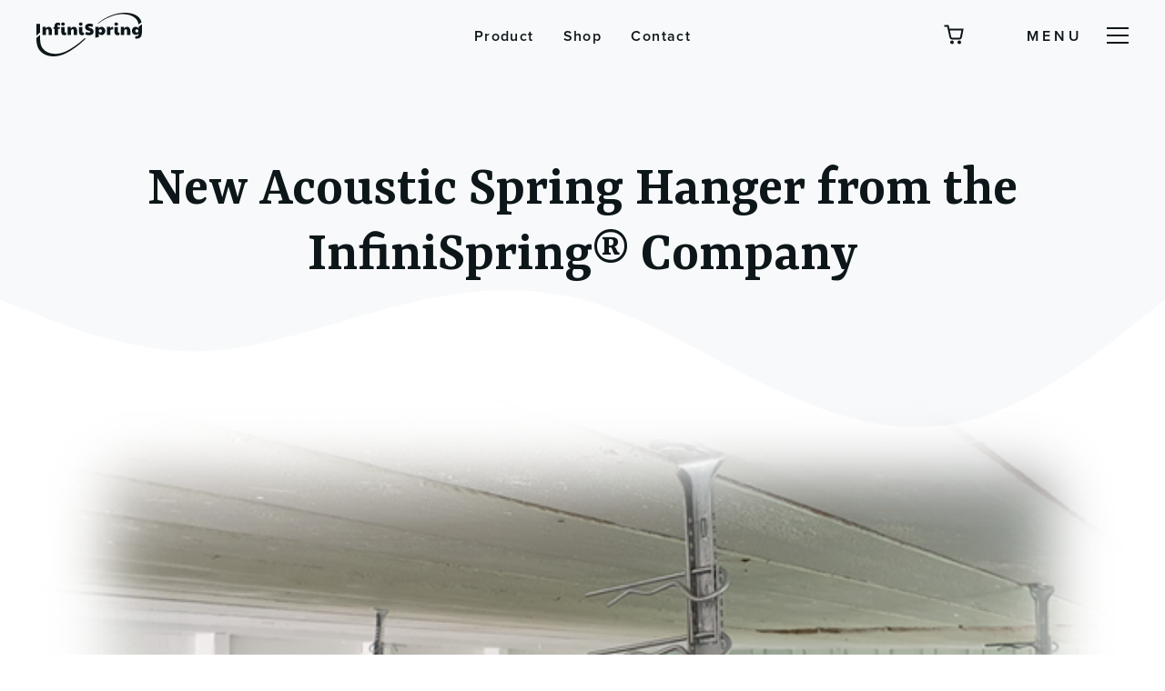

--- FILE ---
content_type: text/html
request_url: https://infinispring.com/new-acoustic-spring-hanger-from-the-infinispring-company/
body_size: 10851
content:
<!doctype html>
<!-- paulirish.com/2008/conditional-stylesheets-vs-css-hacks-answer-neither/ -->
<!--[if lt IE 7]> <html class="no-js lt-ie9 lt-ie8 lt-ie7" lang="en-US"> <![endif]-->
<!--[if IE 7]>    <html class="no-js lt-ie9 lt-ie8" lang="en-US"> <![endif]-->
<!--[if IE 8]>    <html class="no-js lt-ie9" lang="en-US"> <![endif]-->
<!--[if gt IE 8]><!--> <html class="no-js" lang="en-US"> <!--<![endif]-->
<head>
<!-- Google Tag Manager -->
<script>(function(w,d,s,l,i){w[l]=w[l]||[];w[l].push({'gtm.start':
new Date().getTime(),event:'gtm.js'});var f=d.getElementsByTagName(s)[0],
j=d.createElement(s),dl=l!='dataLayer'?'&l='+l:'';j.async=true;j.src=
'https://www.googletagmanager.com/gtm.js?id='+i+dl;f.parentNode.insertBefore(j,f);
})(window,document,'script','dataLayer','GTM-MPNZ4MQ');</script>
<!-- End Google Tag Manager -->
<meta charset="UTF-8" />
<meta http-equiv="x-ua-compatible" content="ie=edge">
<meta name="viewport" content="width=device-width, initial-scale=1">
<link rel="profile" href="https://gmpg.org/xfn/11" />
<link rel="pingback" href="https://infinispring.com/xmlrpc.php" />
<meta name="facebook-domain-verification" content="l407yvz5frha0zo6kh1t3gpxn5146g" />
<!-- Fonts -->
<!-- <link href="https://fonts.googleapis.com/css2?family=Red+Hat+Display:wght@400;500;700;900&display=swap" rel="stylesheet"> -->
<link rel="stylesheet" href="https://use.typekit.net/ncn3kll.css">
<link href="https://fonts.googleapis.com/css2?family=Rasa:wght@400;600;700&display=swap" rel="stylesheet">
<meta name='robots' content='index, follow, max-image-preview:large, max-snippet:-1, max-video-preview:-1' />
<style>img:is([sizes="auto" i], [sizes^="auto," i]) { contain-intrinsic-size: 3000px 1500px }</style>
<!-- This site is optimized with the Yoast SEO plugin v25.0 - https://yoast.com/wordpress/plugins/seo/ -->
<title>New Acoustic Spring Hanger from the InfiniSpring® Company - InfiniSpring</title>
<link rel="canonical" href="https://infinispring.com/new-acoustic-spring-hanger-from-the-infinispring-company/" />
<meta property="og:locale" content="en_US" />
<meta property="og:type" content="article" />
<meta property="og:title" content="New Acoustic Spring Hanger from the InfiniSpring® Company - InfiniSpring" />
<meta property="og:description" content="Already some time back we contacted A-Insinöörit an engineering company in Finland. One expertise area at A-insinöörit is acoustics and our co-operation led to acoustic hanger development. Acoustic hangers are used with suspended ceilings and suspended ceilings (dropped ceilings) are visible to us in many buildings today. Suspended ceilings have been lowered to a height&hellip;Continue reading &rarr;" />
<meta property="og:url" content="https://infinispring.com/new-acoustic-spring-hanger-from-the-infinispring-company/" />
<meta property="og:site_name" content="InfiniSpring" />
<meta property="article:publisher" content="https://www.facebook.com/InfiniSpring/" />
<meta property="article:published_time" content="2023-10-06T13:06:05+00:00" />
<meta property="article:modified_time" content="2023-11-03T08:06:07+00:00" />
<meta property="og:image" content="https://infinispring.com/wp-content/uploads/2023/10/InfiniSpring_Acoustic_Hanger-in-60-mm-GK-profile-and-with-Nonius-clip-pin-connection.png" />
<meta property="og:image:width" content="643" />
<meta property="og:image:height" content="370" />
<meta property="og:image:type" content="image/png" />
<meta name="author" content="infinispring" />
<meta name="twitter:card" content="summary_large_image" />
<meta name="twitter:label1" content="Written by" />
<meta name="twitter:data1" content="infinispring" />
<meta name="twitter:label2" content="Est. reading time" />
<meta name="twitter:data2" content="3 minutes" />
<script type="application/ld+json" class="yoast-schema-graph">{"@context":"https://schema.org","@graph":[{"@type":"Article","@id":"https://infinispring.com/new-acoustic-spring-hanger-from-the-infinispring-company/#article","isPartOf":{"@id":"https://infinispring.com/new-acoustic-spring-hanger-from-the-infinispring-company/"},"author":{"name":"infinispring","@id":"https://infinispring.com/#/schema/person/d16265850b56a3bdb7abdb49befa7683"},"headline":"New Acoustic Spring Hanger from the InfiniSpring® Company","datePublished":"2023-10-06T13:06:05+00:00","dateModified":"2023-11-03T08:06:07+00:00","mainEntityOfPage":{"@id":"https://infinispring.com/new-acoustic-spring-hanger-from-the-infinispring-company/"},"wordCount":523,"publisher":{"@id":"https://infinispring.com/#organization"},"image":{"@id":"https://infinispring.com/new-acoustic-spring-hanger-from-the-infinispring-company/#primaryimage"},"thumbnailUrl":"https://infinispring.com/wp-content/uploads/2023/10/InfiniSpring_Acoustic_Hanger-in-60-mm-GK-profile-and-with-Nonius-clip-pin-connection.png","keywords":["acoustichanger","cinemas","InfiniSpring","musicrooms","soundproofing","suspendedceilings","theaters"],"articleSection":["Reference"],"inLanguage":"en-US"},{"@type":"WebPage","@id":"https://infinispring.com/new-acoustic-spring-hanger-from-the-infinispring-company/","url":"https://infinispring.com/new-acoustic-spring-hanger-from-the-infinispring-company/","name":"New Acoustic Spring Hanger from the InfiniSpring® Company - InfiniSpring","isPartOf":{"@id":"https://infinispring.com/#website"},"primaryImageOfPage":{"@id":"https://infinispring.com/new-acoustic-spring-hanger-from-the-infinispring-company/#primaryimage"},"image":{"@id":"https://infinispring.com/new-acoustic-spring-hanger-from-the-infinispring-company/#primaryimage"},"thumbnailUrl":"https://infinispring.com/wp-content/uploads/2023/10/InfiniSpring_Acoustic_Hanger-in-60-mm-GK-profile-and-with-Nonius-clip-pin-connection.png","datePublished":"2023-10-06T13:06:05+00:00","dateModified":"2023-11-03T08:06:07+00:00","breadcrumb":{"@id":"https://infinispring.com/new-acoustic-spring-hanger-from-the-infinispring-company/#breadcrumb"},"inLanguage":"en-US","potentialAction":[{"@type":"ReadAction","target":["https://infinispring.com/new-acoustic-spring-hanger-from-the-infinispring-company/"]}]},{"@type":"ImageObject","inLanguage":"en-US","@id":"https://infinispring.com/new-acoustic-spring-hanger-from-the-infinispring-company/#primaryimage","url":"https://infinispring.com/wp-content/uploads/2023/10/InfiniSpring_Acoustic_Hanger-in-60-mm-GK-profile-and-with-Nonius-clip-pin-connection.png","contentUrl":"https://infinispring.com/wp-content/uploads/2023/10/InfiniSpring_Acoustic_Hanger-in-60-mm-GK-profile-and-with-Nonius-clip-pin-connection.png","width":643,"height":370},{"@type":"BreadcrumbList","@id":"https://infinispring.com/new-acoustic-spring-hanger-from-the-infinispring-company/#breadcrumb","itemListElement":[{"@type":"ListItem","position":1,"name":"Home","item":"https://infinispring.com/"},{"@type":"ListItem","position":2,"name":"New Acoustic Spring Hanger from the InfiniSpring® Company"}]},{"@type":"WebSite","@id":"https://infinispring.com/#website","url":"https://infinispring.com/","name":"InfiniSpring","description":"","publisher":{"@id":"https://infinispring.com/#organization"},"potentialAction":[{"@type":"SearchAction","target":{"@type":"EntryPoint","urlTemplate":"https://infinispring.com/?s={search_term_string}"},"query-input":{"@type":"PropertyValueSpecification","valueRequired":true,"valueName":"search_term_string"}}],"inLanguage":"en-US"},{"@type":"Organization","@id":"https://infinispring.com/#organization","name":"Infinispring","url":"https://infinispring.com/","logo":{"@type":"ImageObject","inLanguage":"en-US","@id":"https://infinispring.com/#/schema/logo/image/","url":"https://infinispring.com/wp-content/uploads/2020/05/infinispring-logo-musta.png","contentUrl":"https://infinispring.com/wp-content/uploads/2020/05/infinispring-logo-musta.png","width":491,"height":202,"caption":"Infinispring"},"image":{"@id":"https://infinispring.com/#/schema/logo/image/"},"sameAs":["https://www.facebook.com/InfiniSpring/","https://www.linkedin.com/company/infinispring/"]},{"@type":"Person","@id":"https://infinispring.com/#/schema/person/d16265850b56a3bdb7abdb49befa7683","name":"infinispring","image":{"@type":"ImageObject","inLanguage":"en-US","@id":"https://infinispring.com/#/schema/person/image/","url":"https://secure.gravatar.com/avatar/186ef85fe5d67f411d89950264132b66ed2b8c72879b61217f2062651420686f?s=96&d=mm&r=g","contentUrl":"https://secure.gravatar.com/avatar/186ef85fe5d67f411d89950264132b66ed2b8c72879b61217f2062651420686f?s=96&d=mm&r=g","caption":"infinispring"}}]}</script>
<!-- / Yoast SEO plugin. -->
<link rel='dns-prefetch' href='//fonts.bunny.net' />
<link rel="alternate" type="application/rss+xml" title="InfiniSpring &raquo; Feed" href="https://infinispring.com/feed/" />
<link rel="alternate" type="application/rss+xml" title="InfiniSpring &raquo; Comments Feed" href="https://infinispring.com/comments/feed/" />
<link rel="alternate" type="application/rss+xml" title="InfiniSpring &raquo; New Acoustic Spring Hanger from the InfiniSpring® Company Comments Feed" href="https://infinispring.com/new-acoustic-spring-hanger-from-the-infinispring-company/feed/" />
<!-- <link rel='stylesheet' id='shipit-pickup-point-block-css' href='https://infinispring.com/wp-content/plugins/wb-shipit/includes/pickup_point_search_block/build/style-shipit-pickup-point-search.css?ver=2.2.6' type='text/css' media='all' /> -->
<!-- <link rel='stylesheet' id='wp-block-library-css' href='https://infinispring.com/wp-includes/css/dist/block-library/style.min.css?ver=52a770f22140974af3bdfc1c1ef36ac8' type='text/css' media='all' /> -->
<link rel="stylesheet" type="text/css" href="//infinispring.com/wp-content/cache/wpfc-minified/qt4rn0cx/2kldc.css" media="all"/>
<style id='wp-block-library-theme-inline-css' type='text/css'>
.wp-block-audio :where(figcaption){color:#555;font-size:13px;text-align:center}.is-dark-theme .wp-block-audio :where(figcaption){color:#ffffffa6}.wp-block-audio{margin:0 0 1em}.wp-block-code{border:1px solid #ccc;border-radius:4px;font-family:Menlo,Consolas,monaco,monospace;padding:.8em 1em}.wp-block-embed :where(figcaption){color:#555;font-size:13px;text-align:center}.is-dark-theme .wp-block-embed :where(figcaption){color:#ffffffa6}.wp-block-embed{margin:0 0 1em}.blocks-gallery-caption{color:#555;font-size:13px;text-align:center}.is-dark-theme .blocks-gallery-caption{color:#ffffffa6}:root :where(.wp-block-image figcaption){color:#555;font-size:13px;text-align:center}.is-dark-theme :root :where(.wp-block-image figcaption){color:#ffffffa6}.wp-block-image{margin:0 0 1em}.wp-block-pullquote{border-bottom:4px solid;border-top:4px solid;color:currentColor;margin-bottom:1.75em}.wp-block-pullquote cite,.wp-block-pullquote footer,.wp-block-pullquote__citation{color:currentColor;font-size:.8125em;font-style:normal;text-transform:uppercase}.wp-block-quote{border-left:.25em solid;margin:0 0 1.75em;padding-left:1em}.wp-block-quote cite,.wp-block-quote footer{color:currentColor;font-size:.8125em;font-style:normal;position:relative}.wp-block-quote:where(.has-text-align-right){border-left:none;border-right:.25em solid;padding-left:0;padding-right:1em}.wp-block-quote:where(.has-text-align-center){border:none;padding-left:0}.wp-block-quote.is-large,.wp-block-quote.is-style-large,.wp-block-quote:where(.is-style-plain){border:none}.wp-block-search .wp-block-search__label{font-weight:700}.wp-block-search__button{border:1px solid #ccc;padding:.375em .625em}:where(.wp-block-group.has-background){padding:1.25em 2.375em}.wp-block-separator.has-css-opacity{opacity:.4}.wp-block-separator{border:none;border-bottom:2px solid;margin-left:auto;margin-right:auto}.wp-block-separator.has-alpha-channel-opacity{opacity:1}.wp-block-separator:not(.is-style-wide):not(.is-style-dots){width:100px}.wp-block-separator.has-background:not(.is-style-dots){border-bottom:none;height:1px}.wp-block-separator.has-background:not(.is-style-wide):not(.is-style-dots){height:2px}.wp-block-table{margin:0 0 1em}.wp-block-table td,.wp-block-table th{word-break:normal}.wp-block-table :where(figcaption){color:#555;font-size:13px;text-align:center}.is-dark-theme .wp-block-table :where(figcaption){color:#ffffffa6}.wp-block-video :where(figcaption){color:#555;font-size:13px;text-align:center}.is-dark-theme .wp-block-video :where(figcaption){color:#ffffffa6}.wp-block-video{margin:0 0 1em}:root :where(.wp-block-template-part.has-background){margin-bottom:0;margin-top:0;padding:1.25em 2.375em}
</style>
<style id='global-styles-inline-css' type='text/css'>
:root{--wp--preset--aspect-ratio--square: 1;--wp--preset--aspect-ratio--4-3: 4/3;--wp--preset--aspect-ratio--3-4: 3/4;--wp--preset--aspect-ratio--3-2: 3/2;--wp--preset--aspect-ratio--2-3: 2/3;--wp--preset--aspect-ratio--16-9: 16/9;--wp--preset--aspect-ratio--9-16: 9/16;--wp--preset--color--black: #000000;--wp--preset--color--cyan-bluish-gray: #abb8c3;--wp--preset--color--white: #ffffff;--wp--preset--color--pale-pink: #f78da7;--wp--preset--color--vivid-red: #cf2e2e;--wp--preset--color--luminous-vivid-orange: #ff6900;--wp--preset--color--luminous-vivid-amber: #fcb900;--wp--preset--color--light-green-cyan: #7bdcb5;--wp--preset--color--vivid-green-cyan: #00d084;--wp--preset--color--pale-cyan-blue: #8ed1fc;--wp--preset--color--vivid-cyan-blue: #0693e3;--wp--preset--color--vivid-purple: #9b51e0;--wp--preset--color--eclipse: #3a3a3a;--wp--preset--color--san-juan: #334861;--wp--preset--color--denim: #2979c7;--wp--preset--color--electric-violet: #8309e7;--wp--preset--color--cerise: #df49b8;--wp--preset--color--alizarin: #df312c;--wp--preset--color--pumpkin: #FF8228;--wp--preset--color--titanium-yellow: #eef000;--wp--preset--color--atlantis: #7ed934;--wp--preset--color--white-smoke: #eee;--wp--preset--gradient--vivid-cyan-blue-to-vivid-purple: linear-gradient(135deg,rgba(6,147,227,1) 0%,rgb(155,81,224) 100%);--wp--preset--gradient--light-green-cyan-to-vivid-green-cyan: linear-gradient(135deg,rgb(122,220,180) 0%,rgb(0,208,130) 100%);--wp--preset--gradient--luminous-vivid-amber-to-luminous-vivid-orange: linear-gradient(135deg,rgba(252,185,0,1) 0%,rgba(255,105,0,1) 100%);--wp--preset--gradient--luminous-vivid-orange-to-vivid-red: linear-gradient(135deg,rgba(255,105,0,1) 0%,rgb(207,46,46) 100%);--wp--preset--gradient--very-light-gray-to-cyan-bluish-gray: linear-gradient(135deg,rgb(238,238,238) 0%,rgb(169,184,195) 100%);--wp--preset--gradient--cool-to-warm-spectrum: linear-gradient(135deg,rgb(74,234,220) 0%,rgb(151,120,209) 20%,rgb(207,42,186) 40%,rgb(238,44,130) 60%,rgb(251,105,98) 80%,rgb(254,248,76) 100%);--wp--preset--gradient--blush-light-purple: linear-gradient(135deg,rgb(255,206,236) 0%,rgb(152,150,240) 100%);--wp--preset--gradient--blush-bordeaux: linear-gradient(135deg,rgb(254,205,165) 0%,rgb(254,45,45) 50%,rgb(107,0,62) 100%);--wp--preset--gradient--luminous-dusk: linear-gradient(135deg,rgb(255,203,112) 0%,rgb(199,81,192) 50%,rgb(65,88,208) 100%);--wp--preset--gradient--pale-ocean: linear-gradient(135deg,rgb(255,245,203) 0%,rgb(182,227,212) 50%,rgb(51,167,181) 100%);--wp--preset--gradient--electric-grass: linear-gradient(135deg,rgb(202,248,128) 0%,rgb(113,206,126) 100%);--wp--preset--gradient--midnight: linear-gradient(135deg,rgb(2,3,129) 0%,rgb(40,116,252) 100%);--wp--preset--font-size--small: 13px;--wp--preset--font-size--medium: 20px;--wp--preset--font-size--large: 36px;--wp--preset--font-size--x-large: 42px;--wp--preset--font-size--normal: 16px;--wp--preset--font-size--huge: 48px;--wp--preset--spacing--20: 0.44rem;--wp--preset--spacing--30: 0.67rem;--wp--preset--spacing--40: 1rem;--wp--preset--spacing--50: 1.5rem;--wp--preset--spacing--60: 2.25rem;--wp--preset--spacing--70: 3.38rem;--wp--preset--spacing--80: 5.06rem;--wp--preset--shadow--natural: 6px 6px 9px rgba(0, 0, 0, 0.2);--wp--preset--shadow--deep: 12px 12px 50px rgba(0, 0, 0, 0.4);--wp--preset--shadow--sharp: 6px 6px 0px rgba(0, 0, 0, 0.2);--wp--preset--shadow--outlined: 6px 6px 0px -3px rgba(255, 255, 255, 1), 6px 6px rgba(0, 0, 0, 1);--wp--preset--shadow--crisp: 6px 6px 0px rgba(0, 0, 0, 1);}:root { --wp--style--global--content-size: inherit;--wp--style--global--wide-size: inherit; }:where(body) { margin: 0; }.wp-site-blocks > .alignleft { float: left; margin-right: 2em; }.wp-site-blocks > .alignright { float: right; margin-left: 2em; }.wp-site-blocks > .aligncenter { justify-content: center; margin-left: auto; margin-right: auto; }:where(.is-layout-flex){gap: 0.5em;}:where(.is-layout-grid){gap: 0.5em;}.is-layout-flow > .alignleft{float: left;margin-inline-start: 0;margin-inline-end: 2em;}.is-layout-flow > .alignright{float: right;margin-inline-start: 2em;margin-inline-end: 0;}.is-layout-flow > .aligncenter{margin-left: auto !important;margin-right: auto !important;}.is-layout-constrained > .alignleft{float: left;margin-inline-start: 0;margin-inline-end: 2em;}.is-layout-constrained > .alignright{float: right;margin-inline-start: 2em;margin-inline-end: 0;}.is-layout-constrained > .aligncenter{margin-left: auto !important;margin-right: auto !important;}.is-layout-constrained > :where(:not(.alignleft):not(.alignright):not(.alignfull)){max-width: var(--wp--style--global--content-size);margin-left: auto !important;margin-right: auto !important;}.is-layout-constrained > .alignwide{max-width: var(--wp--style--global--wide-size);}body .is-layout-flex{display: flex;}.is-layout-flex{flex-wrap: wrap;align-items: center;}.is-layout-flex > :is(*, div){margin: 0;}body .is-layout-grid{display: grid;}.is-layout-grid > :is(*, div){margin: 0;}body{padding-top: 0px;padding-right: 0px;padding-bottom: 0px;padding-left: 0px;}a:where(:not(.wp-element-button)){text-decoration: underline;}:root :where(.wp-element-button, .wp-block-button__link){background-color: #32373c;border-width: 0;color: #fff;font-family: inherit;font-size: inherit;line-height: inherit;padding: calc(0.667em + 2px) calc(1.333em + 2px);text-decoration: none;}.has-black-color{color: var(--wp--preset--color--black) !important;}.has-cyan-bluish-gray-color{color: var(--wp--preset--color--cyan-bluish-gray) !important;}.has-white-color{color: var(--wp--preset--color--white) !important;}.has-pale-pink-color{color: var(--wp--preset--color--pale-pink) !important;}.has-vivid-red-color{color: var(--wp--preset--color--vivid-red) !important;}.has-luminous-vivid-orange-color{color: var(--wp--preset--color--luminous-vivid-orange) !important;}.has-luminous-vivid-amber-color{color: var(--wp--preset--color--luminous-vivid-amber) !important;}.has-light-green-cyan-color{color: var(--wp--preset--color--light-green-cyan) !important;}.has-vivid-green-cyan-color{color: var(--wp--preset--color--vivid-green-cyan) !important;}.has-pale-cyan-blue-color{color: var(--wp--preset--color--pale-cyan-blue) !important;}.has-vivid-cyan-blue-color{color: var(--wp--preset--color--vivid-cyan-blue) !important;}.has-vivid-purple-color{color: var(--wp--preset--color--vivid-purple) !important;}.has-eclipse-color{color: var(--wp--preset--color--eclipse) !important;}.has-san-juan-color{color: var(--wp--preset--color--san-juan) !important;}.has-denim-color{color: var(--wp--preset--color--denim) !important;}.has-electric-violet-color{color: var(--wp--preset--color--electric-violet) !important;}.has-cerise-color{color: var(--wp--preset--color--cerise) !important;}.has-alizarin-color{color: var(--wp--preset--color--alizarin) !important;}.has-pumpkin-color{color: var(--wp--preset--color--pumpkin) !important;}.has-titanium-yellow-color{color: var(--wp--preset--color--titanium-yellow) !important;}.has-atlantis-color{color: var(--wp--preset--color--atlantis) !important;}.has-white-smoke-color{color: var(--wp--preset--color--white-smoke) !important;}.has-black-background-color{background-color: var(--wp--preset--color--black) !important;}.has-cyan-bluish-gray-background-color{background-color: var(--wp--preset--color--cyan-bluish-gray) !important;}.has-white-background-color{background-color: var(--wp--preset--color--white) !important;}.has-pale-pink-background-color{background-color: var(--wp--preset--color--pale-pink) !important;}.has-vivid-red-background-color{background-color: var(--wp--preset--color--vivid-red) !important;}.has-luminous-vivid-orange-background-color{background-color: var(--wp--preset--color--luminous-vivid-orange) !important;}.has-luminous-vivid-amber-background-color{background-color: var(--wp--preset--color--luminous-vivid-amber) !important;}.has-light-green-cyan-background-color{background-color: var(--wp--preset--color--light-green-cyan) !important;}.has-vivid-green-cyan-background-color{background-color: var(--wp--preset--color--vivid-green-cyan) !important;}.has-pale-cyan-blue-background-color{background-color: var(--wp--preset--color--pale-cyan-blue) !important;}.has-vivid-cyan-blue-background-color{background-color: var(--wp--preset--color--vivid-cyan-blue) !important;}.has-vivid-purple-background-color{background-color: var(--wp--preset--color--vivid-purple) !important;}.has-eclipse-background-color{background-color: var(--wp--preset--color--eclipse) !important;}.has-san-juan-background-color{background-color: var(--wp--preset--color--san-juan) !important;}.has-denim-background-color{background-color: var(--wp--preset--color--denim) !important;}.has-electric-violet-background-color{background-color: var(--wp--preset--color--electric-violet) !important;}.has-cerise-background-color{background-color: var(--wp--preset--color--cerise) !important;}.has-alizarin-background-color{background-color: var(--wp--preset--color--alizarin) !important;}.has-pumpkin-background-color{background-color: var(--wp--preset--color--pumpkin) !important;}.has-titanium-yellow-background-color{background-color: var(--wp--preset--color--titanium-yellow) !important;}.has-atlantis-background-color{background-color: var(--wp--preset--color--atlantis) !important;}.has-white-smoke-background-color{background-color: var(--wp--preset--color--white-smoke) !important;}.has-black-border-color{border-color: var(--wp--preset--color--black) !important;}.has-cyan-bluish-gray-border-color{border-color: var(--wp--preset--color--cyan-bluish-gray) !important;}.has-white-border-color{border-color: var(--wp--preset--color--white) !important;}.has-pale-pink-border-color{border-color: var(--wp--preset--color--pale-pink) !important;}.has-vivid-red-border-color{border-color: var(--wp--preset--color--vivid-red) !important;}.has-luminous-vivid-orange-border-color{border-color: var(--wp--preset--color--luminous-vivid-orange) !important;}.has-luminous-vivid-amber-border-color{border-color: var(--wp--preset--color--luminous-vivid-amber) !important;}.has-light-green-cyan-border-color{border-color: var(--wp--preset--color--light-green-cyan) !important;}.has-vivid-green-cyan-border-color{border-color: var(--wp--preset--color--vivid-green-cyan) !important;}.has-pale-cyan-blue-border-color{border-color: var(--wp--preset--color--pale-cyan-blue) !important;}.has-vivid-cyan-blue-border-color{border-color: var(--wp--preset--color--vivid-cyan-blue) !important;}.has-vivid-purple-border-color{border-color: var(--wp--preset--color--vivid-purple) !important;}.has-eclipse-border-color{border-color: var(--wp--preset--color--eclipse) !important;}.has-san-juan-border-color{border-color: var(--wp--preset--color--san-juan) !important;}.has-denim-border-color{border-color: var(--wp--preset--color--denim) !important;}.has-electric-violet-border-color{border-color: var(--wp--preset--color--electric-violet) !important;}.has-cerise-border-color{border-color: var(--wp--preset--color--cerise) !important;}.has-alizarin-border-color{border-color: var(--wp--preset--color--alizarin) !important;}.has-pumpkin-border-color{border-color: var(--wp--preset--color--pumpkin) !important;}.has-titanium-yellow-border-color{border-color: var(--wp--preset--color--titanium-yellow) !important;}.has-atlantis-border-color{border-color: var(--wp--preset--color--atlantis) !important;}.has-white-smoke-border-color{border-color: var(--wp--preset--color--white-smoke) !important;}.has-vivid-cyan-blue-to-vivid-purple-gradient-background{background: var(--wp--preset--gradient--vivid-cyan-blue-to-vivid-purple) !important;}.has-light-green-cyan-to-vivid-green-cyan-gradient-background{background: var(--wp--preset--gradient--light-green-cyan-to-vivid-green-cyan) !important;}.has-luminous-vivid-amber-to-luminous-vivid-orange-gradient-background{background: var(--wp--preset--gradient--luminous-vivid-amber-to-luminous-vivid-orange) !important;}.has-luminous-vivid-orange-to-vivid-red-gradient-background{background: var(--wp--preset--gradient--luminous-vivid-orange-to-vivid-red) !important;}.has-very-light-gray-to-cyan-bluish-gray-gradient-background{background: var(--wp--preset--gradient--very-light-gray-to-cyan-bluish-gray) !important;}.has-cool-to-warm-spectrum-gradient-background{background: var(--wp--preset--gradient--cool-to-warm-spectrum) !important;}.has-blush-light-purple-gradient-background{background: var(--wp--preset--gradient--blush-light-purple) !important;}.has-blush-bordeaux-gradient-background{background: var(--wp--preset--gradient--blush-bordeaux) !important;}.has-luminous-dusk-gradient-background{background: var(--wp--preset--gradient--luminous-dusk) !important;}.has-pale-ocean-gradient-background{background: var(--wp--preset--gradient--pale-ocean) !important;}.has-electric-grass-gradient-background{background: var(--wp--preset--gradient--electric-grass) !important;}.has-midnight-gradient-background{background: var(--wp--preset--gradient--midnight) !important;}.has-small-font-size{font-size: var(--wp--preset--font-size--small) !important;}.has-medium-font-size{font-size: var(--wp--preset--font-size--medium) !important;}.has-large-font-size{font-size: var(--wp--preset--font-size--large) !important;}.has-x-large-font-size{font-size: var(--wp--preset--font-size--x-large) !important;}.has-normal-font-size{font-size: var(--wp--preset--font-size--normal) !important;}.has-huge-font-size{font-size: var(--wp--preset--font-size--huge) !important;}
:where(.wp-block-post-template.is-layout-flex){gap: 1.25em;}:where(.wp-block-post-template.is-layout-grid){gap: 1.25em;}
:where(.wp-block-columns.is-layout-flex){gap: 2em;}:where(.wp-block-columns.is-layout-grid){gap: 2em;}
:root :where(.wp-block-pullquote){font-size: 1.5em;line-height: 1.6;}
</style>
<!-- <link rel='stylesheet' id='eeb-css-frontend-css' href='https://infinispring.com/wp-content/plugins/email-encoder-bundle/core/includes/assets/css/style.css?ver=240618-123058' type='text/css' media='all' /> -->
<!-- <link rel='stylesheet' id='woocommerce_shipit_profrontend_css-css' href='https://infinispring.com/wp-content/plugins/wb-shipit/assets/css/frontend.min.css?ver=1.0.0' type='text/css' media='all' /> -->
<!-- <link rel='stylesheet' id='woocommerce_shipit_propickup-point-search-v2-css-css' href='https://infinispring.com/wp-content/plugins/wb-shipit/includes/pickup_point_search/dist/index.css?ver=1.0.0' type='text/css' media='all' /> -->
<!-- <link rel='stylesheet' id='wc-paytrail-css-css' href='https://infinispring.com/wp-content/plugins/wc-paytrail/assets/css/wc-paytrail.css?ver=2.6.5' type='text/css' media='all' /> -->
<!-- <link rel='stylesheet' id='woocommerce-layout-css' href='https://infinispring.com/wp-content/plugins/woocommerce/assets/css/woocommerce-layout.css?ver=9.8.3' type='text/css' media='all' /> -->
<link rel="stylesheet" type="text/css" href="//infinispring.com/wp-content/cache/wpfc-minified/quvypmtd/2kldc.css" media="all"/>
<!-- <link rel='stylesheet' id='woocommerce-smallscreen-css' href='https://infinispring.com/wp-content/plugins/woocommerce/assets/css/woocommerce-smallscreen.css?ver=9.8.3' type='text/css' media='only screen and (max-width: 768px)' /> -->
<link rel="stylesheet" type="text/css" href="//infinispring.com/wp-content/cache/wpfc-minified/7yd8juka/2kldc.css" media="only screen and (max-width: 768px)"/>
<!-- <link rel='stylesheet' id='woocommerce-general-css' href='https://infinispring.com/wp-content/plugins/woocommerce/assets/css/woocommerce.css?ver=9.8.3' type='text/css' media='all' /> -->
<link rel="stylesheet" type="text/css" href="//infinispring.com/wp-content/cache/wpfc-minified/moya7dk3/2kldc.css" media="all"/>
<style id='woocommerce-inline-inline-css' type='text/css'>
.woocommerce form .form-row .required { visibility: visible; }
</style>
<!-- <link rel='stylesheet' id='brands-styles-css' href='https://infinispring.com/wp-content/plugins/woocommerce/assets/css/brands.css?ver=9.8.3' type='text/css' media='all' /> -->
<!-- <link rel='stylesheet' id='normalize-css' href='https://infinispring.com/wp-content/themes/ephemeris/css/normalize.css?ver=8.0.1' type='text/css' media='all' /> -->
<!-- <link rel='stylesheet' id='font-awesome-6-css' href='https://infinispring.com/wp-content/themes/ephemeris/css/fontawesome-all.min.css?ver=6.6.0' type='text/css' media='all' /> -->
<!-- <link rel='stylesheet' id='unsemantic-grid-css' href='https://infinispring.com/wp-content/themes/ephemeris/css/unsemantic.css?ver=1.2.3' type='text/css' media='all' /> -->
<link rel="stylesheet" type="text/css" href="//infinispring.com/wp-content/cache/wpfc-minified/894umjmp/2kldc.css" media="all"/>
<link rel='stylesheet' id='ephemeris-fonts-css' href='https://fonts.bunny.net/css?family=Open+Sans%3A400%2C400i%2C700%2C700i%7CDosis%3A700&#038;subset=latin&#038;display=fallback' type='text/css' media='all' />
<!-- <link rel='stylesheet' id='parent-style-css' href='https://infinispring.com/wp-content/themes/ephemeris/style.css?ver=52a770f22140974af3bdfc1c1ef36ac8' type='text/css' media='all' /> -->
<!-- <link rel='stylesheet' id='ephemeris-style-css' href='https://infinispring.com/wp-content/themes/ephemeris-child/style.css?ver=52a770f22140974af3bdfc1c1ef36ac8' type='text/css' media='all' /> -->
<link rel="stylesheet" type="text/css" href="//infinispring.com/wp-content/cache/wpfc-minified/edgpb9hn/2kldc.css" media="all"/>
<script src='//infinispring.com/wp-content/cache/wpfc-minified/fp7mw2k0/2kldc.js' type="text/javascript"></script>
<!-- <script type="text/javascript" src="https://infinispring.com/wp-includes/js/jquery/jquery.min.js?ver=3.7.1" id="jquery-core-js"></script> -->
<!-- <script type="text/javascript" src="https://infinispring.com/wp-includes/js/jquery/jquery-migrate.min.js?ver=3.4.1" id="jquery-migrate-js"></script> -->
<!-- <script type="text/javascript" src="https://infinispring.com/wp-content/plugins/email-encoder-bundle/core/includes/assets/js/custom.js?ver=240618-123058" id="eeb-js-frontend-js"></script> -->
<!-- <script type="text/javascript" src="https://infinispring.com/wp-content/plugins/wc-paytrail/assets/js/wc-paytrail.js?ver=2.6.5" id="wc-paytrail-js-js"></script> -->
<!-- <script type="text/javascript" src="https://infinispring.com/wp-content/plugins/woocommerce/assets/js/jquery-blockui/jquery.blockUI.min.js?ver=2.7.0-wc.9.8.3" id="jquery-blockui-js" defer="defer" data-wp-strategy="defer"></script> -->
<script type="text/javascript" id="wc-add-to-cart-js-extra">
/* <![CDATA[ */
var wc_add_to_cart_params = {"ajax_url":"\/wp-admin\/admin-ajax.php","wc_ajax_url":"\/?wc-ajax=%%endpoint%%","i18n_view_cart":"View cart","cart_url":"https:\/\/infinispring.com\/cart\/","is_cart":"","cart_redirect_after_add":"no"};
/* ]]> */
</script>
<script src='//infinispring.com/wp-content/cache/wpfc-minified/2epmyiyh/2kldc.js' type="text/javascript"></script>
<!-- <script type="text/javascript" src="https://infinispring.com/wp-content/plugins/woocommerce/assets/js/frontend/add-to-cart.min.js?ver=9.8.3" id="wc-add-to-cart-js" defer="defer" data-wp-strategy="defer"></script> -->
<!-- <script type="text/javascript" src="https://infinispring.com/wp-content/plugins/woocommerce/assets/js/js-cookie/js.cookie.min.js?ver=2.1.4-wc.9.8.3" id="js-cookie-js" defer="defer" data-wp-strategy="defer"></script> -->
<script type="text/javascript" id="woocommerce-js-extra">
/* <![CDATA[ */
var woocommerce_params = {"ajax_url":"\/wp-admin\/admin-ajax.php","wc_ajax_url":"\/?wc-ajax=%%endpoint%%","i18n_password_show":"Show password","i18n_password_hide":"Hide password"};
/* ]]> */
</script>
<script src='//infinispring.com/wp-content/cache/wpfc-minified/8bbftjh2/2kldc.js' type="text/javascript"></script>
<!-- <script type="text/javascript" src="https://infinispring.com/wp-content/plugins/woocommerce/assets/js/frontend/woocommerce.min.js?ver=9.8.3" id="woocommerce-js" defer="defer" data-wp-strategy="defer"></script> -->
<!-- <script type="text/javascript" src="https://infinispring.com/wp-content/themes/ephemeris-child/js/custom.js?ver=52a770f22140974af3bdfc1c1ef36ac8" id="custom-js"></script> -->
<link rel="https://api.w.org/" href="https://infinispring.com/wp-json/" /><link rel="alternate" title="JSON" type="application/json" href="https://infinispring.com/wp-json/wp/v2/posts/1477" /><link rel="EditURI" type="application/rsd+xml" title="RSD" href="https://infinispring.com/xmlrpc.php?rsd" />
<link rel="alternate" title="oEmbed (JSON)" type="application/json+oembed" href="https://infinispring.com/wp-json/oembed/1.0/embed?url=https%3A%2F%2Finfinispring.com%2Fnew-acoustic-spring-hanger-from-the-infinispring-company%2F" />
<link rel="alternate" title="oEmbed (XML)" type="text/xml+oembed" href="https://infinispring.com/wp-json/oembed/1.0/embed?url=https%3A%2F%2Finfinispring.com%2Fnew-acoustic-spring-hanger-from-the-infinispring-company%2F&#038;format=xml" />
<style type="text/css">@media only screen and (max-width: 1600px) {.site-content .grid-100 .alignwide {margin-left: 0;margin-right: 0;}.site-content .grid-100 .wp-block-table.alignwide {width: 100%;}.site-content .grid-100 figure.alignwide.wp-block-embed.is-type-video {width: 100%;}}.wp-block-group.alignwide.is-layout-constrained {max-width: 1560px;}.wp-block-group.alignfull.is-layout-constrained {max-width: none;}body .is-layout-constrained > :where(:not(.alignleft):not(.alignright):not(.alignfull)) {max-width: 1160px;}.wp-block-cover .wp-block-cover__inner-container {max-width: 1160px;}.wp-block-cover.is-style-extended-inner-container .wp-block-cover__inner-container {max-width: 1560px;}</style><style type="text/css">.grid-container { max-width: 1200px; }.entry-header h1 { color: #3a3a3a; }.entry-header h1 a { color: #3a3a3a; }.entry-header h1 a:visited { color: #3a3a3a; }.entry-header h1 a:hover, .entry-header h1 a:active { color: #2c7dbe; }h1, h2, h3, h4, h5, h6 { color: #3a3a3a; }h1 a, h2 a, h3 a, h4 a, h5 a, h6 a { color: #2c7dbe; }h1 a:visited, h2 a:visited, h3 a:visited, h4 a:visited, h5 a:visited, h6 a:visited { color: #2c7dbe; }h1 a:hover, h2 a:hover, h3 a:hover, h4 a:hover, h5 a:hover, h6 a:hover, h1 a:active, h2 a:active, h3 a:active, h4 a:active, h5 a:active, h6 a:active { color: #344860; }.site-content, .more-link { color: #3a3a3a; }a, .more-link { color: #2c7dbe; }a:visited, .more-link:visited { color: #2c7dbe; }a:hover, a:active, .more-link:hover, .more-link:active { color: #344860; }#footercontainer { background-color: #ffffff; }#footercreditscontainer { background-color: #ffffff; }.site-credits { color: #1b1b1b; }</style>	<noscript><style>.woocommerce-product-gallery{ opacity: 1 !important; }</style></noscript>
<link rel="icon" href="https://infinispring.com/wp-content/uploads/2021/05/favicon.png" sizes="32x32" />
<link rel="icon" href="https://infinispring.com/wp-content/uploads/2021/05/favicon.png" sizes="192x192" />
<link rel="apple-touch-icon" href="https://infinispring.com/wp-content/uploads/2021/05/favicon.png" />
<meta name="msapplication-TileImage" content="https://infinispring.com/wp-content/uploads/2021/05/favicon.png" />
</head>
<body data-rsssl=1 itemscope="itemscope" itemtype="http://schema.org/CreativeWork" class="wp-singular post-template-default single single-post postid-1477 single-format-standard wp-embed-responsive wp-theme-ephemeris wp-child-theme-ephemeris-child theme-ephemeris woocommerce-no-js">
<!-- Google Tag Manager (noscript) -->
<noscript><iframe src="https://www.googletagmanager.com/ns.html?id=GTM-MPNZ4MQ"
height="0" width="0" style="display:none;visibility:hidden"></iframe></noscript>
<!-- End Google Tag Manager (noscript) -->
<div id="headercontainer">
<header id="masthead" class="grid-container site-header" role="banner">
<div class="site-title">
<a href="https://infinispring.com/" title="InfiniSpring" rel="home">
<img src="https://infinispring.com/wp-content/themes/ephemeris-child/assets/infinispring-logo-vector-black-fix.svg" alt="infinispring">
</a>
</div>
<div class="header-link-container">
<a href="/product">Product</a>
<a href="/spring-shop">Shop</a>
<a href="/contact-information">Contact</a>
</div>
<a href="/cart" class="cart"><svg xmlns="http://www.w3.org/2000/svg" width="24" height="24" viewBox="0 0 24 24" fill="none" stroke="#0d1619" stroke-width="2" stroke-linecap="square" stroke-linejoin="arcs"><circle cx="10" cy="20.5" r="1"></circle><circle cx="18" cy="20.5" r="1"></circle><path d="M2.5 2.5h3l2.7 12.4a2 2 0 0 0 2 1.6h7.7a2 2 0 0 0 2-1.6l1.6-8.4H7.1"></path></svg></a>
<div class="mobile-menu">
<p>MENU</p>
<div id="nav-icon">
<span></span>
<span></span>
<span></span>
<span></span>
</div>
</div>
<div id="myNav" class="overlay">			
<div class="overlay-content">
<div class="menu-menu-container"><ul id="menu-menu" class="menu"><li id="menu-item-49" class="menu-item menu-item-type-post_type menu-item-object-page menu-item-home menu-item-49"><a href="https://infinispring.com/">Home</a></li>
<li id="menu-item-52" class="menu-item menu-item-type-post_type menu-item-object-page menu-item-52"><a href="https://infinispring.com/product/">Product</a></li>
<li id="menu-item-700" class="menu-item menu-item-type-post_type menu-item-object-page menu-item-has-children menu-item-700"><a href="https://infinispring.com/spring-shop/">Spring shop</a>
<ul class="sub-menu">
<li id="menu-item-343" class="menu-item menu-item-type-post_type menu-item-object-page menu-item-343"><a href="https://infinispring.com/cart/">Cart</a></li>
<li id="menu-item-126" class="menu-item menu-item-type-post_type menu-item-object-page menu-item-126"><a href="https://infinispring.com/checkout/">Checkout</a></li>
</ul>
</li>
<li id="menu-item-53" class="menu-item menu-item-type-post_type menu-item-object-page menu-item-53"><a href="https://infinispring.com/references-and-tests/">References and Tests</a></li>
<li id="menu-item-50" class="menu-item menu-item-type-post_type menu-item-object-page menu-item-50"><a href="https://infinispring.com/company-and-us/">Company and Us</a></li>
<li id="menu-item-51" class="menu-item menu-item-type-post_type menu-item-object-page menu-item-51"><a href="https://infinispring.com/contact-information/">Contact Information</a></li>
</ul></div>		    </div>			
<div class="overlay-image">
<img src="https://infinispring.com/wp-content/uploads/2020/11/infinispring-both-4.jpg" alt="">
</div>
</div>
</header>
</div>
<div class="banner-container">	
<div class="banner-content">
<h1>New Acoustic Spring Hanger from the InfiniSpring® Company</h1>
</div>
<div class="wave-bottom">
<svg xmlns="http://www.w3.org/2000/svg" viewBox="0 0 1440 320">
<path fill="#0099ff" fill-opacity="1" d="M0,128L40,144C80,160,160,192,240,192C320,192,400,160,480,138.7C560,117,640,107,720,128C800,149,880,203,960,240C1040,277,1120,299,1200,277.3C1280,256,1360,192,1400,160L1440,128L1440,320L1400,320C1360,320,1280,320,1200,320C1120,320,1040,320,960,320C880,320,800,320,720,320C640,320,560,320,480,320C400,320,320,320,240,320C160,320,80,320,40,320L0,320Z" class="shape-fill"></path>
</svg>
</div>
</div>
<div class="white-container">
<div class="site-content">	
<div class="single-post-image">
<img src="https://infinispring.com/wp-content/uploads/2023/10/InfiniSpring_Acoustic_Hanger-in-60-mm-GK-profile-and-with-Nonius-clip-pin-connection.png" alt="">
<a href="https://infinispring.com/category/reference/" class="category-name">Reference</a>	
</div>
<div class="single-post-content">
<p class="date">06.10.2023</p>
<!-- <p class="ingress">We have a new InfiniSpring® acoustic hanger now available. High performance acoustic hangers are used in suspended ceilings to isolate the transmission of impact and airborne noise from one room to another.</p> -->
<p>Already some time back we contacted A-Insinöörit an engineering company in Finland. One expertise area at A-insinöörit is acoustics and our co-operation led to acoustic hanger development. Acoustic hangers are used with suspended ceilings and suspended ceilings (dropped ceilings) are visible to us in many buildings today. Suspended ceilings have been lowered to a height that electricity, plumbing, heating, ventilation, and air conditioning can be installed above the visible ceiling. These suspended ceilings are also used to ensure good acoustics in the room and to isolate the transmission of impact and airborne noise from one room to another.</p>
<p>Acoustic hangers with low stiffness are used in the suspended ceilings to achieve the best possible impact and airborne noise soundproofing. With low stiffness and high elasticity suspended ceilings equipped with acoustic hangers provide noise isolation from very low frequencies upwards. Existing high performance acoustic hangers are typically manufactured using elastomer, rubber, or coil spring. The acoustic hangers are then hung using a support frame to achieve compressive loads. InfiniSpring® functions perfectly also in tension and this offered a new approach for designing simple high performance acoustic hanger design.</p>
<p>As we discussed with A-Insinöörit we got to know the main practical design requirements for the acoustic hangers. The nominal load carrying capacity needed to be up to 25 kg, extreme overload capacity up to 100 kg and suspended ceiling installation natural frequency of around 15 Hz. To achieve this 3 mm plate thickness InfiniSpring® was chosen for the design. The 3 mm plate thickness InfiniSpring® can take loads up to 25 kg easily and suspended ceiling natural frequencies are clearly below 15 Hz on wide load range.</p>
<p>In Finland Inlook Oy is a wholesale building materials company providing the products for the construction industry. Through Inlook Oy we familiarized us with the existing ceiling systems and ensured the ease of acoustic hanger installation through the co-operation. Figure 1 below shows developed InfiniSpring® acoustic hanger design.</p>
<p><img fetchpriority="high" decoding="async" class="wp-image-1490 aligncenter" src="https://infinispring.com/wp-content/uploads/2023/11/Acoustic_Hanger_60N.png" alt="" width="605" height="754" srcset="https://infinispring.com/wp-content/uploads/2023/11/Acoustic_Hanger_60N.png 915w, https://infinispring.com/wp-content/uploads/2023/11/Acoustic_Hanger_60N-241x300.png 241w, https://infinispring.com/wp-content/uploads/2023/11/Acoustic_Hanger_60N-821x1024.png 821w, https://infinispring.com/wp-content/uploads/2023/11/Acoustic_Hanger_60N-768x958.png 768w, https://infinispring.com/wp-content/uploads/2023/11/Acoustic_Hanger_60N-300x374.png 300w, https://infinispring.com/wp-content/uploads/2023/11/Acoustic_Hanger_60N-600x748.png 600w" sizes="(max-width: 605px) 100vw, 605px" /></p>
<p style="text-align: center;">Figure 1. InfiniSpring® &#8211; Acoustic Hanger.</p>
<p>InfiniSpring® acoustic hanger consists of only three parts: InfiniSpring®-spring plate, rivet, and upper connection. The upper connection can be equipped with any type of typical connection based on the needs: clip pin or hanger rod or threaded rod. In Figure 1 the upper connection is equipped with a Nonius clip pin connection. On the lower side InfiniSpring® acoustic hanger has a fit for 60 mm GK-steel profile, which is widely used steel profile in suspended ceilings.</p>
<p>Designed InfiniSpring®-spring hanger is for nominal loads up to 25 kg. For the overloads the spring plate is equipped with integrated movement limiter. As the load increases above 30 kg the movement limiter grounds. Overload protection is an important safety feature and with the movement limiter the maximum extreme load is clearly above 100 kg for a single spring hanger.</p>
<p>We have just recently finalized the Declaration of Performance and CE-marking for the acoustic spring hanger. We also have other acoustic products available, and these will be introduced later this year together with the Product Cards.</p>
<p>In case you have any questions or want to know more about InfiniSpring® or acoustic products please do not hesitate to contact us.</p>
<div class="tag-container">
<p>Tags:</p>
<ul><li><a href="https://infinispring.com/tag/acoustichanger/" rel="tag">acoustichanger</a></li><li><a href="https://infinispring.com/tag/cinemas/" rel="tag">cinemas</a></li><li><a href="https://infinispring.com/tag/infinispring/" rel="tag">InfiniSpring</a></li><li><a href="https://infinispring.com/tag/musicrooms/" rel="tag">musicrooms</a></li><li><a href="https://infinispring.com/tag/soundproofing/" rel="tag">soundproofing</a></li><li><a href="https://infinispring.com/tag/suspendedceilings/" rel="tag">suspendedceilings</a></li><li><a href="https://infinispring.com/tag/theaters/" rel="tag">theaters</a></li></ul>			</div>
</div>		
</div>
</div>

<div class="grey-container">
<div class="flex-container logo-container">
<h3>In collaboration:</h3>
<div class="single-logo">
<img src="https://infinispring.com/wp-content/uploads/2020/10/leader-logo.jpg" alt="" />
</div>
<div class="single-logo">
<img src="https://infinispring.com/wp-content/uploads/2020/10/eu-flag-text-logo.jpg" alt="" />
</div>
<div class="single-logo">
<img src="https://infinispring.com/wp-content/uploads/2020/10/leader-yhyres-logo.png" alt="" />
</div>
</div>
</div>
<div id="footercontainer">
<footer class="site-footer grid-container" role="contentinfo">
<div class="grid-25 tablet-grid-25 mobile-grid-100">
<div class="widget-area" role="complementary">
<aside id="custom_html-5" class="widget_text widget widget_custom_html"><h3 class="widget-title">Labrys Oy</h3><div class="textwidget custom-html-widget"><ul>
<li>Business ID: FI30081956</li>
<li><a href="https://infinispring.com/">Infinispring.com</a></li>
</ul></div></aside>					</div>
</div> <!-- /.grid-25 tablet-grid-25 mobile-grid-100 -->
<div class="grid-25 tablet-grid-25 mobile-grid-100">
<div class="widget-area" role="complementary">
<aside id="custom_html-4" class="widget_text widget widget_custom_html"><h3 class="widget-title">Contact</h3><div class="textwidget custom-html-widget"><ul>
<li>Uuspihlajantie 19</li>
<li>66370 Närvijoki</li>
<li>Finland</li>
<li><a href="javascript:;" data-enc-email="greb.ybxnfnnev[at]vasvavfcevat.pbz" class="mail-link" data-wpel-link="ignore"><span id="eeb-992976-923681"></span><script type="text/javascript">document.getElementById("eeb-992976-923681").innerHTML = eval(decodeURIComponent("%27%74%65%72%6f%2e%6c%6f%6b%61%73%61%61%72%69%40%69%6e%66%69%6e%69%73%70%72%69%6e%67%2e%63%6f%6d%27"))</script><noscript>*protected email*</noscript></a></li>
<li><a href="tel:0408275309">+358-40-827-5309</a></li>
</ul></div></aside>					</div>
</div> <!-- /.grid-25 tablet-grid-25 mobile-grid-100 -->
<div class="grid-25 tablet-grid-25 mobile-grid-100">
<div class="widget-area" role="complementary">
<aside id="nav_menu-2" class="widget widget_nav_menu"><h3 class="widget-title">Menu</h3><div class="menu-basic-menu-container"><ul id="menu-basic-menu" class="menu"><li id="menu-item-254" class="menu-item menu-item-type-post_type menu-item-object-page menu-item-home menu-item-254"><a href="https://infinispring.com/">InfiniSpring</a></li>
<li id="menu-item-257" class="menu-item menu-item-type-post_type menu-item-object-page menu-item-257"><a href="https://infinispring.com/product/">Product</a></li>
<li id="menu-item-258" class="menu-item menu-item-type-post_type menu-item-object-page menu-item-258"><a href="https://infinispring.com/references-and-tests/">References and Tests</a></li>
<li id="menu-item-255" class="menu-item menu-item-type-post_type menu-item-object-page menu-item-255"><a href="https://infinispring.com/company-and-us/">Company and Us</a></li>
<li id="menu-item-256" class="menu-item menu-item-type-post_type menu-item-object-page menu-item-256"><a href="https://infinispring.com/contact-information/">Contact Information</a></li>
</ul></div></aside>					</div>
</div> <!-- /.grid-25 tablet-grid-25 mobile-grid-100 -->
<div class="grid-25 tablet-grid-25 mobile-grid-100">
<div class="widget-area" role="complementary">
<aside id="nav_menu-3" class="widget widget_nav_menu"><h3 class="widget-title">Catalogue</h3><div class="menu-shop-menu-container"><ul id="menu-shop-menu" class="menu"><li id="menu-item-260" class="menu-item menu-item-type-post_type menu-item-object-page menu-item-260"><a href="https://infinispring.com/cart/">Cart</a></li>
<li id="menu-item-259" class="menu-item menu-item-type-post_type menu-item-object-page menu-item-259"><a href="https://infinispring.com/checkout/">Checkout</a></li>
<li id="menu-item-264" class="menu-item menu-item-type-post_type menu-item-object-page menu-item-264"><a href="https://infinispring.com/privacy-policy/">Privacy Policy</a></li>
</ul></div></aside>					</div>
</div> <!-- /.grid-25 tablet-grid-25 mobile-grid-100 -->
</footer> <!-- /.site-footer.grid-container -->
</div> <!-- /.footercontainer -->
<div id="footercreditscontainer">
<div class="grid-container site-credits">
<div class="grid-100 footer-credits">
<p style="text-align: center">Infinispring 2024 | Powered by <a href="https://bautomo.com/" target="_blank">Bautomo</a></p>
</div> <!-- /.grid-100 -->
</div> <!-- /.grid-container.site-credits -->
</div> <!-- /.footercontainer -->
</main> <!-- /.hfeed.site -->
<script type="speculationrules">
{"prefetch":[{"source":"document","where":{"and":[{"href_matches":"\/*"},{"not":{"href_matches":["\/wp-*.php","\/wp-admin\/*","\/wp-content\/uploads\/*","\/wp-content\/*","\/wp-content\/plugins\/*","\/wp-content\/themes\/ephemeris-child\/*","\/wp-content\/themes\/ephemeris\/*","\/*\\?(.+)"]}},{"not":{"selector_matches":"a[rel~=\"nofollow\"]"}},{"not":{"selector_matches":".no-prefetch, .no-prefetch a"}}]},"eagerness":"conservative"}]}
</script>
<script type='text/javascript'>
(function () {
var c = document.body.className;
c = c.replace(/woocommerce-no-js/, 'woocommerce-js');
document.body.className = c;
})();
</script>
<!-- <link rel='stylesheet' id='wc-blocks-style-css' href='https://infinispring.com/wp-content/plugins/woocommerce/assets/client/blocks/wc-blocks.css?ver=wc-9.8.3' type='text/css' media='all' /> -->
<link rel="stylesheet" type="text/css" href="//infinispring.com/wp-content/cache/wpfc-minified/e4tpbnz9/2kldc.css" media="all"/>
<script type="text/javascript" src="https://infinispring.com/wp-content/themes/ephemeris/js/common.js?ver=0.1.1" id="ephemeris-common-js-js"></script>
<script type="text/javascript" src="https://infinispring.com/wp-content/plugins/woocommerce/assets/js/sourcebuster/sourcebuster.min.js?ver=9.8.3" id="sourcebuster-js-js"></script>
<script type="text/javascript" id="wc-order-attribution-js-extra">
/* <![CDATA[ */
var wc_order_attribution = {"params":{"lifetime":1.0000000000000000818030539140313095458623138256371021270751953125e-5,"session":30,"base64":false,"ajaxurl":"https:\/\/infinispring.com\/wp-admin\/admin-ajax.php","prefix":"wc_order_attribution_","allowTracking":true},"fields":{"source_type":"current.typ","referrer":"current_add.rf","utm_campaign":"current.cmp","utm_source":"current.src","utm_medium":"current.mdm","utm_content":"current.cnt","utm_id":"current.id","utm_term":"current.trm","utm_source_platform":"current.plt","utm_creative_format":"current.fmt","utm_marketing_tactic":"current.tct","session_entry":"current_add.ep","session_start_time":"current_add.fd","session_pages":"session.pgs","session_count":"udata.vst","user_agent":"udata.uag"}};
/* ]]> */
</script>
<script type="text/javascript" src="https://infinispring.com/wp-content/plugins/woocommerce/assets/js/frontend/order-attribution.min.js?ver=9.8.3" id="wc-order-attribution-js"></script>
</body>
</html><!-- WP Fastest Cache file was created in 0.424 seconds, on 2.11.2025 @ 20:15 -->

--- FILE ---
content_type: text/css
request_url: https://infinispring.com/wp-content/cache/wpfc-minified/edgpb9hn/2kldc.css
body_size: 16476
content:
html { box-sizing: border-box; overflow-x: hidden; }
*, *:before, *:after { box-sizing: inherit; } body { margin: 0; font-size: 16px; font-size: 1rem; line-height: 1.5; overflow-x: hidden; }
::-webkit-selection { background: #5784FE; color: #fff; text-shadow: none; }
::-moz-selection { background: #5784FE; color: #fff; text-shadow: none; }
::selection { background: #5784FE; color: #fff; text-shadow: none; }
a { color: #3a3a3a; text-decoration: underline; }
a:visited { color: #666; }
a:hover { color: #b40101; }
menu { padding: 0; }
td { vertical-align: top; } body {
margin: 0 auto;
padding: 0;
font-family: 'Open Sans', Helvetica, Arial, sans-serif;
font-size: 16px;
font-size: 1rem;
font-style: normal;
font-weight: 400;
line-height: 1.5;
color: #3a3a3a;
background-color: #fff;
text-align: left;
}
canvas {
-ms-touch-action: double-tap-zoom;
} embed,
iframe,
object,
video {
max-width: 100%;
} .entry-content .twitter-tweet-rendered {
max-width: 100% !important;
} img {
border: 0;
max-width: 100%;
height: auto;
vertical-align: top;
} .entry-content img,
.comment-content img,
.widget img {
max-width: 100%;
} img[class*="align"],
img[class*="wp-image-"],
img[class*="attachment-"] {
height: auto;
} img.size-full,
img.size-large,
img.header-image,
img.wp-post-image {
max-width: 100%;
height: auto;
}
img.wp-smiley,
.rsswidget img {
border: 0;
border-radius: 0;
box-shadow: none;
margin-bottom: 0;
margin-top: 0;
padding: 0;
} h1,
h2,
h3,
h4,
h5,
h6 {
font-family: 'Dosis', sans-serif;
font-style: normal;
font-weight: 700;
color: #3a3a3a;
margin-top: 0;
}
h1 {
margin-bottom: 10px;
margin-bottom: 0.625rem;
font-size: 48px;
font-size: 3rem;
line-height: 1.25;
}
h2 {
margin-bottom: 8px;
margin-bottom: .5rem;
font-size: 36px;
font-size: 2.25rem;
line-height: 1.1666;
}
h3 {
margin-bottom: 6px;
margin-bottom: 0.375rem;
font-size: 28px;
font-size: 1.75rem;
line-height: 1.2857;
}
h4 {
margin-bottom: 5px;
margin-bottom: 0.3125rem;
font-size: 24px;
font-size: 1.5rem;
line-height: 1.25;
}
h5 {
margin-bottom: 5px;
margin-bottom: 0.3125rem;
font-size: 16px;
font-size: 1rem;
line-height: 1.25;
}
h6 {
margin-bottom: 5px;
margin-bottom: 0.3125rem;
font-size: 14px;
font-size: .875rem;
line-height: 1.2142;
}
hr {
background-color: #ccc;
border: 0;
height: 1px;
margin: 24px;
margin: 1.5rem;
}
ol,
ul {
list-style: none outside none;
}
li {
margin-bottom: 8px;
margin-bottom: .5rem;
}
p,
ol,
ul,
dl,
address {
margin: 0 0 24px 0;
margin: 0 0 1.5rem 0;
font-size: 16px;
font-size: 1rem;
line-height: 1.5;
}
ul ul,
ul ol,
ol ol,
ol ul {
margin-bottom: 0;
}
dt {
font-family: 'Open Sans', Helvetica, Arial, sans-serif;
font-style: normal;
font-weight: 700;
}
figure {
margin: 1rem 0;
margin: 16px 0;
}
b,
strong {
font-family: 'Open Sans', Helvetica, Arial, sans-serif;
font-weight: 700;
}
em {
font-family: 'Open Sans', Helvetica, Arial, sans-serif;
font-style: italic;
}
ins {
background: none repeat scroll 0 0 #FFF9C0;
text-decoration: none;
}
a {
color: #2c7dbe;
outline: none;
-o-transition: .5s;
-ms-transition: .5s;
-moz-transition: .5s;
-webkit-transition: .5s;
transition: .5s;
}
a:visited {
color: #2c7dbe;
}
a:hover {
outline: 0;
color: #344860;
}
a:active {
outline: 0;
color: #344860;
}
a:focus {
outline: thin dotted;
color: #344860;
}
.logged-in.customize-partial-edit-shortcuts-shown a {
-o-transition: none !important;
-ms-transition: none !important;
-moz-transition: none !important;
-webkit-transition: none !important;
transition: none !important;
}
.alignleft {
float: left;
margin: 0 20px 16px 0;
margin: 0 1.25rem 1rem 0;
}
.alignright {
float: right;
margin: 0 0 16px 20px;
margin: 0 0 1rem 1.25rem;
}
.aligncenter {
clear: both;
display: block;
margin-left: auto;
margin-right: auto;
margin-bottom: 16px;
margin-bottom: 1rem;
}
blockquote:before,
blockquote:after,
q:before,
q:after {
content: '';
content: none;
}
blockquote {
border-left: 5px solid #3a3a3a;
margin: 0 0 18px 20px;
margin: 0 0 1.125rem 1.25rem;
padding: 16px 0 16px 16px;
padding: 1rem 0 1rem 1rem;
}
blockquote.pull-right {
border-left: 0 none;
border-right: 5px solid #3a3a3a;
margin: 0 20px 18px 0;
margin: 0 1.25rem 1.125rem 0;
padding: 0 16px 0 0;
padding: 0 1rem 0 0;
float: none;
}
blockquote p {
font-family: 'Open Sans', Helvetica, Arial, sans-serif;
font-style: italic;
font-weight: 400;
font-size: 24px;
font-size: 1.5rem;
margin-bottom: 8px;
margin-bottom: .5rem;
}
blockquote.pull-right p,
blockquote.pull-right small {
text-align: right;
}
blockquote cite:before {
content: "\2014";
margin-right: 4px;
margin-right: .25rem;
}
blockquote cite {
font-family: 'Open Sans', Helvetica, Arial, sans-serif;
font-style: normal;
font-weight: 400;
font-size: 14px;
font-size: 0.875rem;
line-height: 1.125;
color: #999;
display: block;
}
table {
border-collapse: collapse;
border-spacing: 0;
}
caption,
th,
td {
font-weight: normal;
text-align: left;
}
code,
pre {
border-radius: 3px;
color: #555;
font-family: Monaco, Menlo, Consolas, "Courier New", monospace;
font-size: 12px;
font-size: 0.75rem;
padding: 0 3px 2px;
padding: 0 0.1875rem 0.125rem;
overflow: auto;
white-space: pre-wrap;
word-wrap: break-word;
}
code {
background-color: #f7f7f9;
border: 1px solid #e1e1e8;
padding: 2px 4px;
padding: 0.125rem 0.25rem;
}
pre {
background-color: #fafafa;
border-color: #ddd;
border-style: solid;
border-width: 1px 1px 1px 11px;
margin: 1.7rem 0 1.7rem 0.3rem;
}
abbr,
dfn,
acronym {
border-bottom: 1px dotted #666;
cursor: help;
}
sub,
sup {
font-size: 75%;
line-height: 0;
position: relative;
vertical-align: baseline;
}
sup {
top: -0.5em;
}
sub {
bottom: -0.25em;
} .wp-caption {
max-width: 100%;
padding: 4px;
padding: 0.25rem;
}
.wp-caption .wp-caption-text,
.gallery-caption,
.entry-caption {
font-family: 'Open Sans', Helvetica, Arial, sans-serif;
font-style: italic;
font-weight: 400;
font-size: 14px;
font-size: 0.875rem;
line-height: 1.5;
color: #777;
text-align: center;
}
img.wp-smiley,
.rsswidget img {
border: 0;
border-radius: 0;
box-shadow: none;
margin-bottom: 0;
margin-top: 0;
padding: 0;
}
.entry-content dl.gallery-item {
margin: 0;
}
.gallery-columns-1 .gallery-item a {
max-width: 100%;
width: auto;
}
.gallery .gallery-icon img {
height: auto;
}
.gallery {
clear: both;
margin: 0 auto;
*zoom: 1;
}
.gallery:before,
.gallery:after {
content: "";
display: table;
}
.gallery:after {
clear: both;
}
#content .entry-content [id^="gallery-"] img {
border: none;
} .assistive-text {
clip: rect(1px 1px 1px 1px); clip: rect(1px, 1px, 1px, 1px);
position: absolute !important;
height: 1px;
width: 1px;
overflow: hidden;
}
button,
input,
select {
font-family: 'Open Sans', Helvetica, Arial, sans-serif;
font-style: normal;
font-weight: 400;
font-size: 16px;
font-size: 1rem;
line-height: 1.25;
margin: 0;
font-size: 100%;
vertical-align: middle;
}
button,
input {
*overflow: visible;
line-height: normal;
}
button::-moz-focus-inner,
input::-moz-focus-inner {
padding: 0;
border: 0;
}
button,
input[type="button"],
input[type="reset"],
input[type="submit"] {
cursor: pointer;
-webkit-appearance: button;
}
input[type="button"] {
width: auto;
}
.btn,
input[type="submit"],
input[type="button"],
button {
display: inline-block;
*display: inline;
padding: 9px 14px;
padding: 0.59375rem 0.875rem;
margin-bottom: 0;
*margin-left: .3em;
font-size: 16px;
font-size: 1rem;
line-height: 1.25;
color: #fff;
text-align: center;
vertical-align: middle;
cursor: pointer;
background-color: #2e7bc4;
*background-color: #2e7bc4;
border: none;
border-radius: 0;
}
a.btn {
color: #3a3a3a;
text-decoration: none;
}
.btn:hover,
.btn:active,
.btn.active,
.btn.disabled,
.btn[disabled],
button[disabled] {
background-color: #dad8da;
*background-color: #dad8da;
}
.btn:first-child {
*margin-left: 0;
}
.btn:hover,
input[type="submit"]:hover,
input[type="button"]:hover,
button:hover {
color: #fff;
text-decoration: none;
background-color: #344860;
*background-color: #344860; -o-transition: .5s;
-ms-transition: .5s;
-moz-transition: .5s;
-webkit-transition: .5s;
transition: .5s;
}
.btn:focus,
input[type="submit"]:focus,
button:focus {
outline: thin dotted #3a3a3a;
outline: 5px auto -webkit-focus-ring-color;
outline-offset: -2px;
}
.btn.active,
.btn:active,
input[type="submit"]:active {
background-color: #2e7bc4;
background-color: #2e7bc4 \9;
background-image: none;
outline: 0;
position:relative;
top:1px;
}
.btn.disabled, .btn[disabled] {
cursor: default;
background-color: #6d9fc6;
background-image: none;
opacity: 0.65;
filter: alpha(opacity=65);
-webkit-box-shadow: none;
-moz-box-shadow: none;
box-shadow: none;
}
.btn.disabled:active, .btn[disabled]:active {
top:0;
}
button.btn, input[type="submit"].btn {
*padding-top: 2px;
*padding-bottom: 2px;
}
button.btn::-moz-focus-inner,
input[type="submit"].btn::-moz-focus-inner {
padding: 0;
border: 0;
}
.btn-large,
input[type="submit"].btn-large {
padding: 10px 15px;
padding: 0.625rem 0.9375rem;
font-size: 20px;
font-size: 1.25rem;
border-radius: 0;
}
.btn-small,
input[type="submit"].btn-small {
padding: 5px 9px;
padding: 0.3125rem 0.5625rem;
font-size: 13px;
font-size: 0.8125rem;
} input[type="text"],
input[type="password"],
input[type="email"],
input[type="url"],
input[type="tel"],
textarea,
select {
font-family: inherit;
padding: 8px;
padding: 0.5rem;
border: 1px solid #ccc;
border-radius: 0;
background-color: transparent;
}
select {
max-width: 100%;
padding: 8px;
padding: 0.5rem;
border: 1px solid #ccc;
border-radius: 0;
} .gallery {
padding: 16px 0 32px;
padding: 1rem 0 2rem;
}
.gallery .gallery-item {
display: inline-block;
margin: 10px 1% 0;
text-align: center;
vertical-align: top;
}
.gallery-columns-1 .gallery-item {
width: 100%;
margin: 10px 0 0;
}
.gallery-columns-2 .gallery-item {
width: 47.5%
}
.gallery-columns-3 .gallery-item {
width: 31%
}
.gallery-columns-4 .gallery-item {
width: 22.5%
}
.gallery-columns-5 .gallery-item {
width: 17.75%
}
.gallery-columns-6 .gallery-item {
width: 14%
}
.gallery-columns-7 .gallery-item {
width: 12%
}
.gallery-columns-8 .gallery-item {
width: 10.25%
}
.gallery-columns-9 .gallery-item {
width: 9%
} .archive-header,
.page-title,
.entry-content th,
.comment-content th {
font-family: 'Open Sans', Helvetica, Arial, sans-serif;
font-style: normal;
font-weight: 700;
font-size: 14px;
font-size: 0.875rem;
line-height: 2;
text-transform: uppercase;
} .screen-reader-text {
clip: rect(1px, 1px, 1px, 1px);
-webkit-clip-path: inset(50%);
clip-path: inset(50%);
height: 1px;
margin: -1px;
overflow: hidden;
padding: 0;
position: absolute;
width: 1px;
word-wrap: normal !important;
}
.screen-reader-text:focus {
background-color: #f1f1f1;
border-radius: 3px;
box-shadow: 0 0 2px 2px rgba(0, 0, 0, 0.6);
clip: auto !important;
color: #21759b;
display: block;
font-size: 14px;
font-size: 0.875rem;
font-weight: bold;
height: auto;
left: 5px;
line-height: normal;
padding: 15px 23px 14px;
text-decoration: none;
top: 5px;
width: auto;
z-index: 100000; } main {
width: 100%;
position: relative;
text-align: left;
background-color: #fff;
}
.site-title .site-title-link,
.site-title .custom-logo-link {
font-family: 'Dosis', sans-serif;
font-style: normal;
font-weight: 700;
color: #3a3a3a;
font-size: 64px;
font-size: 4rem;
line-height: 1.25;
margin-top: 20px;
margin-top: 1.25rem;
display: inline-block;
}
.site-title a {
text-decoration: none;
}
.site-title a:visited {
color: #3a3a3a;
}
.site-title a:hover {
color: #2c7dbe;
}
.site-title a:active {
color: #2c7dbe;
}
.site-title img {
vertical-align: text-bottom;
}
.site-title-tagline {
font-size: 16px;
font-size: 1rem;
margin-top: 8px;
margin-top: .5rem;
}
#bannercontainer {
width: 100%;
margin-top: 10px;
}
.banner {
color: #eaeaea;
min-height: 75px;
}
#maincontentcontainer {
width: 100%;
}
.site-content {
font-size: 16px;
font-size: 1rem;
color: #3a3a3a;
line-height: 1.5;
padding-top: 32px;
padding-top: 2rem;
padding-bottom: 32px;
padding-bottom: 2rem;
position: relative;
}
.home.page .site-content article {
margin-bottom: 0;
} #headercontainer {
width: 100%;
}
.site-header {
position: relative;
}
.top-header {
background-color: #eee;
min-height: 4px;
min-height: .25rem;
}
.social-icons {
margin: 4px 0;
margin: .25rem 0;
padding: 0;
}
.social-icons.alignright {
text-align: right;
}
.social-icons li {
display: inline-block;
margin: 0;
}
.social-icons.alignleft li {
margin-right: 8px;
margin-right: .5rem;
}
.social-icons.alignright li {
margin-left: 8px;
margin-left: .5rem;
}
.social-icons li a {
display: inline-block;
padding: 4px;
padding: .25rem;
}
.social-icons i,
.social-icons .phone {
font-size: 20px;
font-size: 1.25rem;
}
.social-icons .phone a {
text-decoration: none;
padding: 0 4px;
padding: 0 .25rem;
}
.social-icons .phone i {
margin-right: 4px;
margin-right: .25rem;
}
.social-icons a {
color: #3a3a3a;
}
.social-icons a:visited {
color: #3a3a3a;
}
.social-icons a:hover {
color: #2c7dbe;
}
.social-icons a:active {
color: #2c7dbe;
} .entry-meta {
clear: both;
}
.comments-link {
font-family: 'Open Sans', Helvetica, Arial, sans-serif;
font-style: italic;
font-weight: 400;
font-size: 14px;
font-size: 0.875rem;
float: right;
}
.entry-header {
margin-bottom: 16px;
margin-bottom: 1rem;
}
.entry-header .entry-title a {
text-decoration: none;
}
.entry-header h1 a {
color: #3a3a3a;
}
.entry-header h1 a:visited {
color: #3a3a3a;
}
.entry-header h1 a:hover {
color: #2c7dbe;
}
.entry-header h1 a:active {
color: #2c7dbe;
}
article.sticky .featured-post {
font-family: 'Dosis', sans-serif;
font-style: normal;
font-weight: 700;
background-color: #eee;
color: #777;
font-size: 16px;
font-size: 1rem;
line-height: 3;
margin-bottom: 24px;
margin-bottom: 1.5rem;
text-align: center;
}
article.sticky {
border-bottom: 3px solid #eee;
}
.site-content article {
margin-bottom: 40px;
margin-bottom: 2.5rem;
-ms-word-wrap: break-word;
-webkit-hyphens: auto;
word-wrap: break-word;
}
.header-meta {
margin-bottom: 10px;
margin-bottom: 0.625rem;
padding: 5px 0;
padding: 0.3125rem 0;
*zoom: 1;
}
.header-meta:before,
.header-meta:after {
content: "";
display: table;
}
.header-meta:after { clear: both; }
.header-meta a {
text-decoration:none;
color: #3a3a3a;
}
.header-meta a:visited {
text-decoration:none;
color: #3a3a3a;
}
.header-meta a:hover {
color: #2c7dbe;
}
.header-meta a:active {
color: #2c7dbe;
}
.header-meta .publish-date,
.header-meta .publish-author,
.header-meta .post-categories,
.header-meta .comments-link {
font-size: 14px;
font-size: 0.875rem;
}
.entry-content {
margin-bottom: 20px;
margin-bottom: 1.25rem;
*zoom: 1;
}
.entry-content:before,
.entry-content:after {
content: "";
display: table;
}
.entry-content:after { clear: both; }
.post-categories a,
.post-tags a {
font-size: 14px;
font-size: 0.875rem;
background-color: #3a3a3a;
color: #fff;
padding: 0 5px;
padding: 0 0.3125rem;
margin: 0 3px 0 0;
margin: 0 0.1875rem 0 0;
display: inline;
text-decoration: none;
}
.post-categories a:visited,
.post-tags a:visited {
color: #fff;
}
.post-categories a:hover,
.post-tags a:hover {
background-color: #2c7dbe;
color: #fff;
}
.post-categories a:active,
.post-tags a:active {
background-color: #2c7dbe;
color: #fff;
}
.entry-header address,
.comment-content address {
font-family: 'Open Sans', Helvetica, Arial, sans-serif;
font-style: italic;
font-weight: 400;
display: block;
}
.entry-header address {
display: inline;
}
.entry-header .publish-date,
.entry-header address {
font-family: 'Open Sans', Helvetica, Arial, sans-serif;
font-style: italic;
font-weight: 400;
font-size: 14px;
font-size: 0.875rem;
margin: 0 20px 0 0;
margin: 0 1.25rem 0 0;
}
.page-links {
clear: both;
line-height: 1.75;
color: #3a3a3a;
}
.page-links .page-numbers {
background-color: #3a3a3a;
padding: 2px 4px;
padding: 0.125rem 0.25rem;
color: #fff;
display: inline-block;
}
.page-links a {
text-decoration: none;
}
.page-links a .page-numbers {
background-color: transparent;
color: #3a3a3a;
}
.page-links a:visited .page-numbers {
background-color: transparent;
color: #3a3a3a;
}
.page-links a:hover .page-numbers {
background-color: #2c7dbe;
color: #fff;
}
.page-links a:active .page-numbers {
outline: none;
background-color: #2c7dbe;
color: #fff;
}
.page-links a:focus .page-numbers {
outline: none;
background-color: #2c7dbe;
color: #fff;
}
.more-link {
color: #2c7dbe;
text-decoration: none;
font-style: normal;
font-weight: 700;
}
.more-link:visited {
color: #2c7dbe;
text-decoration: none;
font-style: normal;
font-weight: 700;
}
.more-link:hover {
outline: 0;
color: #344860;
}
.more-link:active {
outline: 0;
color: #344860;
}
.post-edit-link {
text-decoration: none;
}
.entry-content dl,
.comment-content dl {
margin: 0 24px;
margin: 0 1.5rem;
}
.entry-content dt,
.comment-content dt {
font-family: 'Open Sans', Helvetica, Arial, sans-serif;
font-style: normal;
font-weight: 700;
line-height: 1.5;
}
.entry-content dd,
.comment-content dd {
line-height: 1.5;
margin-bottom: 24px;
margin-bottom: 1.5rem;
}
.entry-content table,
.comment-content table {
font-size: 14px;
font-size: 0.875rem;
line-height: 2;
margin: 0 0 24px;
margin: 0 0 1.5rem;
width: 100%;
}
.entry-content table caption,
.comment-content table caption {
font-size: 16px;
font-size: 1rem;
margin: 24px 0;
margin: 1.5rem 0;
}
.entry-content td,
.comment-content td {
border-bottom: 1px solid #ccc;
padding: 6px 10px 6px 0;
padding: 0.375rem 0.625rem 0.375rem 0;
}
.entry-content th,
.comment-content th {
border-bottom: 1px solid #ccc;
}
.entry-content ol,
.comment-content ol,
.entry-content ul,
.comment-content ul {
margin: 0 0 24px;
margin: 0 0 1.5rem;
line-height: 1.5;
padding: 0;
}
.entry-content ul ul,
.comment-content ul ul,
.entry-content ol ol,
.comment-content ol ol,
.entry-content ul ol,
.comment-content ul ol,
.entry-content ol ul,
.comment-content ol ul {
margin-bottom: 0;
}
.entry-content ul,
.comment-content ul {
list-style: disc outside;
}
.entry-content ol,
.comment-content ol {
list-style: decimal outside;
}
.entry-content li,
.comment-content li {
margin: 0 0 4px 28px;
margin: 0 0 .25rem 1.75rem;
} .author .archive-header {
margin-bottom: 24px;
margin-bottom: 1.5rem;
}
.author-info {
border-top: 1px solid #ccc;
border-bottom: 1px solid #ccc;
margin: 24px 0;
margin: 1.5rem 0;
padding: 24px 0;
padding: 1.5rem 0;
overflow: hidden;
*zoom: 1;
}
.author-info:before,
.author-info:after {
content: "";
display: table;
}
.author-info:after { clear: both; }
.author-description h2 {
font-size: 24px;
font-size: 1.5rem;
}
.author-description p {
color: #777;
font-size: 14px;
font-size: 0.875rem;
line-height: 1.5;
margin-bottom: 8px;
margin-bottom: 0.5rem;
}
.author-link {
font-size: 14px;
font-size: 0.875rem;
}
.author-link a {
color: #777;
text-decoration: none;
}
.author-link a:visited {
color: #666;
}
.author-link a:hover {
outline: 0;
color: #2c7dbe;
}
.author-link a:active {
outline: 0;
color: #2c7dbe;
}
.author.archive .author-info {
border: none;
margin: 0;
}
.author.archive .author-avatar {
margin-top: 0;
}
.author.archive .author-link {
display: none;
}
.author-avatar {
float: left;
margin: 8px 0;
margin: 0.5rem 0;
}
.author-description {
float: right;
width: 80%;
}
.social-meta a {
text-decoration: none;
margin-right: 5px;
margin-right: 0.3125rem;
} .entry-media {
margin: 0 auto 16px;
margin: 0 auto 1rem;
max-width: 792px;
width: 100%;
}
.entry-media .wp-caption,
.entry-media .wp-caption-text,
.entry-media [class*="align"] {
margin: 0 auto;
} .format-aside .entry-content {
margin: 20px 0 18px 0;
margin: 1.25rem 0 1.125rem 0;
}
.format-aside .entry-content p:last-child {
margin-bottom: 0;
} .format-status .entry-content {
border-left: 5px solid #ddd;
margin: 20px 0 18px 0;
margin: 1.25rem 0 1.125rem 0;
padding: 0 0 0 15px;
padding: 0 0 0 0.9375rem;
}
.format-status .entry-content p {
font-size: 20px;
font-size: 1.25rem;
font-style: italic;
}
.format-status .entry-content p:last-child {
margin-bottom: 0;
} .format-quote .entry-content blockquote:before {
font-family: 'Font Awesome 6 Free';
display: inline-block;
font-weight: 900;
font-style: normal;
font-variant: normal;
text-rendering: auto;
-webkit-font-smoothing: antialiased;
speak: none;
vertical-align: top;
font-size: 40px;
font-size: 2.5rem;
content: "\f10d";
color: #ddd;
top: -15px;
left: 0;
position: absolute;
z-index: -1;
}
.format-quote .entry-content {
margin-top: 24px;
margin-top: 1.5rem;
position: relative;
}
.format-quote .entry-content blockquote {
border: none;
margin-left: 40px;
margin-left: 2.5rem;
} .format-audio .wp-audio-shortcode {
margin-bottom: 16px;
margin-bottom: 1rem;
} .archive-header,
.page-header {
margin-bottom: 32px;
margin-bottom: 2rem;
border-bottom: 1px solid #ccc;
}
.archive-meta {
font-family: 'Open Sans', Helvetica, Arial, sans-serif;
font-style: italic;
font-weight: 400;
color: #777;
font-size: 14px;
font-size: 0.875rem;
line-height: 2;
margin-top: 16px;
margin-top: 1rem;
} .comments-title {
margin-bottom: 48px;
margin-bottom: 3rem;
font-size: 32px;
font-size: 2rem;
line-height: 1.5;
font-weight: normal;
}
.comments-area article {
padding-bottom: 16px;
padding-bottom: 1rem;
margin: 24px 0;
margin: 1.5rem 0;
border-bottom: 1px solid #ccc;
}
.comments-area article .comment-meta {
margin: 0 0 24px;
margin: 0 0 1.5rem;
position: relative;
}
.comments-area article .comment-meta .avatar {
position: absolute;
margin-left: -65px;
height: 50px;
width: 50px;
}
.comments-area article .comment-meta {
margin-left: 65px;
}
.comments-area article footer {
font-style: normal;
font-size: 16px;
font-size: 1rem;
line-height: 1.5;
}
.comments-area .comment-meta .says {
display: none;
}
.comments-area article .comment-metadata {
font-family: 'Open Sans', Helvetica, Arial, sans-serif;
font-style: italic;
font-weight: 400;
line-height: 1.8;
text-decoration: none;
font-size: 14px;
font-size: 0.875rem;
color: #5e5e5e;
}
.comments-area article .comment-meta a {
text-decoration: none;
color: #5e5e5e;
}
.comments-area article .comment-meta a:hover {
color: #21759b;
}
.comments-area article .comment-meta .comment-author a {
color: #444;
}
.comments-area article .comment-meta .comment-author a:hover,
.comments-area article .comment-meta .comment-metadata a:hover {
text-decoration: underline;
}
a.comment-reply-link {
font-size: 14px;
font-size: 0.875rem;
line-height: 1.8;
color: #686868;
text-decoration: none;
}
a.comment-reply-link:hover {
color: #21759b;
}
.commentlist .pingback {
line-height: 1.8;
margin-bottom: 24px;
margin-bottom: 1.5rem;
padding-bottom: 0;
}
.commentlist .children {
margin-left: 16px;
margin-left: 1rem;
padding-left: 16px;
padding-left: 1rem;
}
.commentlist {
padding-left: 0;
} #respond {
margin-top: 48px;
margin-top: 3rem;
}
#respond h3#reply-title #cancel-comment-reply-link {
margin-left: 12px;
margin-left: 0.75rem;
font-weight: normal;
font-size: 12px;
font-size: 0.75rem;
}
#respond form {
margin: 24px 0 32px 0;
margin: 1.5rem 0 2rem 0;
}
#respond form p {
margin: 12px 0;
margin: 0.75rem 0;
}
#respond form p.logged-in-as {
margin-bottom: 24px;
margin-bottom: 1.5rem;
}
#respond form label {
display: block;
line-height: 1.8;
}
#respond form input[type="text"],
#respond form textarea {
font-family: inherit;
-moz-box-sizing: border-box;
box-sizing: border-box;
font-size: 16px;
font-size: 1rem;
line-height: 1.8;
padding: 8px;
padding: 0.5rem;
width: 100%;
}
#respond form input[type="text"] {
width:48%;
}
#respond form p.form-allowed-tags {
margin: 0;
font-size: 12px;
font-size: 0.75rem;
line-height: 1.5;
color: #5e5e5e;
}
#respond form p.form-allowed-tags code {
background: none;
border: none;
color: #5e5e5e;
}
label .required,
span.required {
color: #bb0504;
}
form label.error {
font-family: 'Open Sans', Helvetica, Arial, sans-serif;
font-style: normal;
font-weight: 700;
display:block;
padding: 0 10px 0 10px;
padding: 0 0.625rem 0 0.625rem;
margin: 5px 0 5px 0;
margin: 0.3125rem 0 0.3125rem 0;
font-size: 14px;
font-size: 0.875rem;
border-left: 4px solid #bb0504;
display: none;
}
#respond form label.error {
line-height: 1.3;
}
#respond #wp-comment-cookies-consent {
margin-right: 12px;
margin-right: .75rem;
margin-top: -3px;
}
#respond .comment-form-cookies-consent label {
display: inline;
} #footercontainer,
#footercreditscontainer {
background-color: #f9f9f9;
width: 100%;
}
.site-footer {
font-size: 16px;
font-size: 1rem;
color: #999;
padding-top: 16px;
padding-top: 1rem;
}
.site-footer h3 {
color: #777;
}
.site-footer a {
color: #999;
}
.site-footer a:visited {
color: #999;
}
.site-footer a:hover {
color: #2c7dbe;
}
.site-footer a:active {
color: #2c7dbe;
}
.site-footer .widget-area .widget {
margin-bottom: 16px;
margin-bottom: 1rem;
}
.site-credits {
color: #9a9a9a;
padding-top: 16px;
padding-top: 1rem;
}
.site-credits p {
font-size: 14px;
font-size: 0.875rem;
margin: 0 0 12px 0;
margin: 0 0 .75rem 0;
}
.site-credits a {
color: #555;
}
.site-credits a:visited {
color: #555;
}
.site-credits a:hover {
color: #2c7dbe;
}
.site-credits a:active {
color: #2c7dbe;
} .widget-area ul {
list-style: none outside none;
padding-left: 0;
}
.widget-area .widget {
margin-bottom: 48px;
margin-bottom: 3rem;
}
.widget select {
margin-left: 1px;
margin-left: 0.0625rem;
}
.widget-area .widget ul ul {
margin-left: 12px;
margin-left: 0.75rem;
}
.widget_rss li {
margin: 12px 0;
margin: 0.75rem 0;
}
.widget_recent_entries .post-date,
.widget_rss .rss-date {
font-size: 12px;
font-size: 0.75rem;
margin-left: 12px;
margin-left: 0.75rem;
}
#wp-calendar {
margin: 0;
width: 100%;
font-size: 14px;
font-size: 0.875rem;
line-height: 2;
}
#wp-calendar th,
#wp-calendar td,
#wp-calendar caption {
text-align: center;
}
#wp-calendar thead {
border-top: 1px solid #aaa;
border-bottom: 1px solid #aaa;
}
#wp-calendar caption {
font-family: 'Open Sans', Helvetica, Arial, sans-serif;
font-style: normal;
font-weight: 700;
text-transform: uppercase;
text-align: left;
}
#wp-calendar #today {
background-color: #ddd;
}
#wp-calendar tfoot {
border-top: 1px solid #aaa;
border-bottom: 1px solid #aaa;
}
#wp-calendar #next {
padding-right: 24px;
padding-right: 1.5rem;
text-align: right;
}
.wp-calendar-nav .wp-calendar-nav-prev {
padding-left: 0;
}
.wp-calendar-nav .wp-calendar-nav-next {
padding-right: 0;
float: right;
}
.wp-calendar-nav:before,
.wp-calendar-nav:after {
content: "";
display: table;
}
.wp-calendar-nav:after {
clear: both;
}
.wp-calendar-nav {
*zoom: 1;
}
.widget_search label {
font-size: 14px;
font-size: 0.875rem;
line-height: 1.5;
}
.widget_twitter li {
list-style-type: none;
}
.widget_twitter .timesince {
display: block;
text-align: right;
} .site-content nav {
clear: both;
line-height: 2;
overflow: hidden;
}
.nav-previous,
.previous-image {
float: left;
width: 50%;
line-height: 1.3;
}
.nav-previous a,
.nav-next a {
text-decoration: none;
}
.nav-next,
.next-image {
float: right;
text-align: right;
width: 50%;
line-height: 1.3;
}
.nav-single + .comments-area,
#comment-nav-above {
margin: 48px 48px 48px 0;
margin: 3rem 3rem 3rem 0;
}
.navigation .nav-links {
padding: 0;
margin: 0;
text-align: center;
line-height: 1.5;
}
.nav-links .page-numbers {
display: inline-block;
}
.nav-links a.page-numbers,
.nav-links span.page-numbers {
color: #3a3a3a;
padding: 8px 5px;
padding: .5rem .3125rem;
text-decoration: none;
}
.nav-links a:visited.page-numbers {
color: #3a3a3a;
}
.nav-links a:hover.page-numbers {
background-color: #2c7dbe;
color: #fff;
}
.nav-links a:active.page-numbers {
outline: none;
background-color: #2c7dbe;
color: #fff;
}
.nav-links a:focus.page-numbers {
outline: none;
background-color: #2c7dbe;
color: #fff;
}
.nav-links a.prev,
.nav-links a.next {
color: #3a3a3a;
}
.nav-links a:visited.prev,
.nav-links a:visited.next {
color: #3a3a3a;
}
.nav-links a:hover.prev,
.nav-links a:hover.next {
background-color: transparent;
color: #2c7dbe;
}
.nav-links a:active.prev,
.nav-links a:active.next {
background-color: transparent;
color: #2c7dbe;
}
.nav-links a:focus.prev,
.nav-links a:focus.next {
background-color: transparent;
color: #2c7dbe;
}
.nav-links span.current {
background-color: #3a3a3a;
color: #fff;
}
.nav-links a.prev,
.nav-links a.next,
.nav-links span.dots {
border: none;
} .main-navigation {
text-align: left;
float: right;
clear: right;
margin: 48px 0 0 0;
margin: 3rem 0 0 0;
}
.main-navigation h1 {
font-size: 32px;
font-size: 2rem;
line-height: 1.25;
}
.nav-menu {
font-family: 'Open Sans', Helvetica, Arial, sans-serif;
font-style: normal;
font-weight: 700;
font-size: 18px;
font-size: 1.125rem;
line-height: 1.5;
}
.main-navigation ul {
list-style: none;
margin: 0;
padding: 0;
}
.main-navigation li {
float: left;
position: relative;
margin: 0;
} .nav-menu > li a,
div.nav-menu li a {
padding: 10px;
padding: .625rem
}
.main-navigation ul ul li {
margin: 0;
} .main-navigation li.menu-item-has-children > a:after {
font-family: 'Font Awesome 6 Free';
display: inline-block;
font-weight: 900;
font-style: normal;
font-variant: normal;
text-rendering: auto;
-webkit-font-smoothing: antialiased;
speak: none;
vertical-align: middle;
font-size: 12px;
font-size: 0.75rem;
content: "\f078";
margin-left: 4px;
margin-left: 0.25rem;
} .main-navigation ul li li.menu-item-has-children > a:after {
font-family: 'Font Awesome 6 Free';
display: inline-block;
font-weight: 900;
font-style: normal;
font-variant: normal;
text-rendering: auto;
-webkit-font-smoothing: antialiased;
speak: none;
vertical-align: middle;
font-size: 12px;
font-size: 0.75rem;
content: "\f054";
margin-left: 4px;
margin-left: 0.25rem;
}
.main-navigation ul ul a {
padding: 8px 12px; padding: .5rem .75rem;
}
.main-navigation a {
display: block;
text-decoration: none;
color: #3a3a3a; }
.main-navigation a:visited {
color: #3a3a3a; }
.main-navigation a:hover {
color: #2c7dbe; }
.main-navigation ul ul {
display: none;
position: absolute;
left: 0;
z-index: 99999;
line-height: 1.7;
background-color: #2c7dbe; }
.main-navigation ul ul ul {
left: 100%;
top: 0;
}
.main-navigation ul ul a {
color: #fff; width: 14em; }
.main-navigation ul ul a:visited {
color: #fff; }
.main-navigation ul ul li {
}
.main-navigation ul ul :hover > a,
.main-navigation ul ul :focus-within > a {
color: #bec3c7; background-color: #344860; }
.main-navigation li > a:hover {
color: #2c7dbe; }
.main-navigation ul ul a:hover,
.main-navigation ul ul a:focus-within {
color: #fff; }
.main-navigation ul li:hover > ul,
.main-navigation ul li:focus-within > ul {
display: block;
}
.main-navigation li.current_page_item a,
.main-navigation li.current-menu-item a {
}
.main-navigation .current-menu-item > a,
.main-navigation .current-menu-ancestor > a,
.main-navigation .current_page_item > a,
.main-navigation .current_page_ancestor > a,
.main-navigation .current_page_parent > a {
color: #2c7dbe; }
.main-navigation ul ul li.current-menu-item > a,
.main-navigation ul ul li.current-menu-ancestor > a {
color: #bec3c7; } .mobile-navigation {
display: none;
background-color: rgba(44, 125, 190, .8);
color: #fff;
border-radius: 50%;
width: 70px;
width: 4.375rem;
height: 70px;
height: 4.375rem;
margin-top: 0;
position: fixed;
right: 24px;
right: 1.5rem;
bottom: 24px;
bottom: 1.5rem;
z-index: 3;
text-decoration: none;
}
.mobile-navigation:visited {
background-color: rgba(44, 125, 190, .8);
}
.mobile-navigation:hover {
background-color: #344762;
}
main {
position: relative;
z-index: 2;
overflow-y: auto;
-webkit-overflow-scrolling: touch;
-webkit-backface-visibility: hidden;
backface-visibility: hidden;
-webkit-transition: -webkit-transform 0.7s;
-moz-transition: -moz-transform 0.7s;
transition: transform 0.7s;
-webkit-transition-timing-function: cubic-bezier(0.91, 0.01, 0.6, 0.99);
-moz-transition-timing-function: cubic-bezier(0.91, 0.01, 0.6, 0.99);
transition-timing-function: cubic-bezier(0.91, 0.01, 0.6, 0.99);
}
.navigation-is-open main {
-webkit-transform: translateX(100%);
-moz-transform: translateX(100%);
-ms-transform: translateX(100%);
-o-transform: translateX(100%);
transform: translateX(100%);
}
.cd-nav {
position: fixed;
z-index: 1;
top: 0;
left: 0;
height: 100%;
width: 100%;
background-color: #3a3a3a;
visibility: hidden;
-webkit-transition: visibility 0s 0.7s;
-moz-transition: visibility 0s 0.7s;
transition: visibility 0s 0.7s;
overflow-y: scroll;
}
.hide_on_load {
display: none;
}
.cd-nav .cd-navigation-wrapper { height: 100%;
overflow-y: auto;
-webkit-overflow-scrolling: touch;
padding: 40px 3% 40px 3%;
-webkit-backface-visibility: hidden;
backface-visibility: hidden;
-webkit-transform: translateX(-50%);
-moz-transform: translateX(-50%);
-ms-transform: translateX(-50%);
-o-transform: translateX(-50%);
transform: translateX(-50%);
-webkit-transition: -webkit-transform 0.7s;
-moz-transition: -moz-transform 0.7s;
transition: transform 0.7s;
-webkit-transition-timing-function: cubic-bezier(0.86, 0.01, 0.77, 0.78);
-moz-transition-timing-function: cubic-bezier(0.86, 0.01, 0.77, 0.78);
transition-timing-function: cubic-bezier(0.86, 0.01, 0.77, 0.78);
}
.navigation-is-open .cd-nav {
visibility: visible;
-webkit-transition: visibility 0s 0s;
-moz-transition: visibility 0s 0s;
transition: visibility 0s 0s;
}
.navigation-is-open .cd-nav .cd-navigation-wrapper {
-webkit-transform: translateX(0);
-moz-transform: translateX(0);
-ms-transform: translateX(0);
-o-transform: translateX(0);
transform: translateX(0);
-webkit-transition: -webkit-transform 0.5s;
-moz-transition: -moz-transform 0.5s;
transition: transform 0.5s;
-webkit-transition-timing-function: cubic-bezier(0.82, 0.01, 0.77, 0.78);
-moz-transition-timing-function: cubic-bezier(0.82, 0.01, 0.77, 0.78);
transition-timing-function: cubic-bezier(0.82, 0.01, 0.77, 0.78);
}
.cd-nav h2 {
position: relative;
margin-bottom: 1em;
font-size: 24px;
font-size: 1.5rem;
font-weight: 800;
color: #d2d7d3;
text-transform: uppercase;
padding-bottom: 8px;
padding-bottom: .5rem;
border-bottom: 1px solid #d2d7d3;
}
.cd-nav .mobile-menu {
margin-top: 0;
padding: 0;
}
.cd-nav .mobile-menu li {
margin: 16px 0;
margin: 1rem 0;
}
.cd-nav .mobile-menu a {
color: #d2d7d3;
display: inline-block;
font-size: 24px;
font-size: 1.5rem;
text-decoration: none;
width: 100%;
}
.cd-nav .mobile-menu .current-menu-item > a,
.cd-nav .mobile-menu a:hover {
color: #2c7dbe;
}
.no-touch .cd-nav .mobile-menu a:hover {
color: #ffffff;
}
.cd-nav .cd-contact-info li {
margin-bottom: 1.5em;
line-height: 1.2;
color: rgba(255, 255, 255, 0.3);
}
.cd-nav .cd-navigation-wrapper::after {
clear: both;
content: "";
display: table;
}
.no-js main {
height: auto;
overflow: visible;
}
.no-js .cd-nav {
position: static;
visibility: visible;
}
.no-js .cd-nav .cd-navigation-wrapper {
height: auto;
overflow: visible;
padding: 100px 5%;
-webkit-transform: translateX(0);
-moz-transform: translateX(0);
-ms-transform: translateX(0);
-o-transform: translateX(0);
transform: translateX(0);
}
.menu-hamburger .line{
width: 40px;
height: 5px;
background-color: #ecf0f1;
display: block;
margin: 6px auto;
-webkit-transition: all 0.3s ease-in-out;
-o-transition: all 0.3s ease-in-out;
transition: all 0.3s ease-in-out;
}
.navigation-is-open .menu-hamburger .line{
width: 50px;
margin: 8px auto;
}
.menu-hamburger:hover{
cursor: pointer;
}
.menu-hamburger {
position: relative;
-webkit-transition: all 0.3s ease-in-out;
-o-transition: all 0.3s ease-in-out;
transition: all 0.3s ease-in-out;
top: 11px;
}
.navigation-is-open .menu-hamburger {
-webkit-transform: rotate(45deg);
-ms-transform: rotate(45deg);
-o-transform: rotate(45deg);
transform: rotate(45deg);
}
.menu-hamburger:before {
content: "";
position: absolute;
-webkit-box-sizing: border-box;
-moz-box-sizing: border-box;
box-sizing: border-box;
width: 70px;
height: 70px;
border: 5px solid transparent;
top: calc(50% - 35px);
left: calc(50% - 35px);
border-radius: 100%;
-webkit-transition: all 0.3s ease-in-out;
-o-transition: all 0.3s ease-in-out;
transition: all 0.3s ease-in-out;
}
.navigation-is-open .mobile-navigation {
border: 5px solid #ecf0f1;
}
.navigation-is-open .menu-hamburger {
top: 7px;
}
.navigation-is-open .menu-hamburger .line:nth-child(2) {
opacity: 0;
}
.navigation-is-open .menu-hamburger .line:nth-child(1) {
-webkit-transform: translateY(13px);
-ms-transform: translateY(13px);
-o-transform: translateY(13px);
transform: translateY(13px);
}
.navigation-is-open .menu-hamburger .line:nth-child(3) {
-webkit-transform: translateY(-13px) rotate(90deg);
-ms-transform: translateY(-13px) rotate(90deg);
-o-transform: translateY(-13px) rotate(90deg);
transform: translateY(-13px) rotate(90deg);
}
.menu-hamburger .line:nth-child(3) {
margin-bottom: 0;
}
.mobile-nav-title {
font-size: 12px;
font-size: .75rem;
text-transform: uppercase;
color: #ecf0f1;
display: block;
margin: 0 auto;
text-align: center;
}
.navigation-is-open .mobile-nav-title {
display: none;
} .main-navigation li.mega-menu {
position: inherit
}
.main-navigation li.mega-menu > ul {
position: absolute;
left: 0;
width: 100%;
padding: 30px 20px;
}
.main-navigation li.mega-menu ul li {
display: block;
float: left;
margin: 0;
padding: 0;
}
.main-navigation .mega-menu .sub-menu :hover > a {
color: #fff;
background-color: #267cc0;
}
.main-navigation .mega-menu .sub-menu > li > a:hover {
color: #fff;
background-color: #344860;
}
.main-navigation li.mega-menu ul li li {
width: 100%;
}
.main-navigation li.mega-menu li > ul {
position: relative;
top: auto;
left: auto;
padding: 0;
}
.main-navigation li.mega-menu > ul > li {
margin: 0;
display: flex;
flex-direction: column;
flex: 1 0 auto;
padding: 0;
}
.main-navigation li.mega-menu .menu-item-has-children>a:first-child:after {
display: none; }
.main-navigation li.mega-menu > ul > li > ul > li {
width: 100%;
margin: 0;
}
.main-navigation li.mega-menu li > ul,
.main-navigation li.mega-menu li > a {
width: 100%;
}
.main-navigation li.mega-menu > ul {
position: absolute;
left: 0;
padding: 30px 20px;
padding: 1.875rem 1.25rem;
width: 100%;
}
.main-navigation ul li.mega-menu:hover > ul {
display: flex;
margin: auto;
align-items: stretch;
}
.main-navigation ul li.mega-menu:hover > ul ul {
display:flex;
flex-direction:column;
flex: 1 0 auto;
justify-content: center;
}
.main-navigation .mega-menu.current-menu-ancestor > ul > li > a,
.main-navigation .mega-menu.current_page_ancestor > ul > li> a,
.main-navigation .mega-menu.current_page_parent > ul > li > a {
color: #fff;
}
.main-navigation .mega-menu.current-menu-parent .current-menu-item > a {
color: #bec3c7;
} .main-navigation ul .menu-divider,
.cd-nav .mobile-menu ul .menu-divider {
height: 0;
line-height: 0.0625;
overflow: hidden;
}
.main-navigation ul .menu-divider {
border-bottom: 1px solid #334861;
}
.cd-nav .mobile-menu ul .menu-divider {
border-bottom: 1px solid #aaa;
}
.main-navigation .mega-menu ul .menu-divider {
width: 98% !important;
}
.main-navigation ul li.menu-header > a,
.main-navigation ul.nav-menu .mega-menu ul li.menu-header > a {
color: #334861; background-color: inherit; }
.cd-nav .mobile-menu ul li.menu-header > a,
.cd-nav .mobile-menu .mega-menu ul li.menu-header > a {
color: #aaa; background-color: #505050; width: 100%;
} .search-overlay {
display: none;
position: fixed;
top: 0;
right: 0;
bottom: 0;
left: 0;
z-index: 9999;
background-color: #f1f1f1;
height: 100%;
}
.search-overlay.open {
display: block;
}
.search-overlay .search-close {
background: transparent;
border: none;
font-size: 5em;
outline: none;
position: absolute;
top: 0.3em;
right: 0.3em;
z-index: 100;
color: #2c7dbe;
line-height: 1;
}
.search-form {
margin: 0;
max-width: 1200px;
width: 75%;
}
.widget-area .search-form {
width: 100%;
}
.search-overlay form {
margin: 75px auto 40px;
position: relative;
top: 20%;
}
.search-form input {
background: none;
border: none;
font-size: 4em;
font-weight: 300;
width: 100%;
color: #aaa;
}
.widget-area .search-form input {
font-size: 2em;
}
.search-overlay form input {
font-size: 7em;
}
.search-form label {
display: inline-block;
width: 88%;
border-bottom: 1px solid #bbb;
}
.search-submit {
background: inherit;
border: none;
color: #aaa;
display: inline-block;
font-size: 5em;
width: 10%;
padding: 0;
}
.search-overlay .search-close:hover,
.search-submit:hover {
background-color: inherit;
color: #344762;
}
.widget-area .search-submit {
font-size: 2em;
}
.search-overlay .search-submit {
font-size: 7em;
} #lang_sel {
width: 65%;
height: 35px;
}
#lang_sel li {
width: 100%;
}
#lang_sel ul ul {
top: 35px;
width: 100%;
}
#lang_sel a.lang_sel_sel {
border-radius: 3px;
}
#lang_sel a,
#lang_sel a:visited {
font-size: 16px;
font-size: 1rem;
padding: 5px 0 5px 10px;
}
.main-navigation .menu-item-language .iclflag {
margin-top: 7px;
}
#lang_sel .iclflag {
margin-top: 2px;
}
#lang_sel .lang_sel_sel .iclflag {
margin-top: 6px;
}
#lang_sel_footer .iclflag,
#lang_sel_footer .icl_lang_sel_current {
margin-top: 6px;
}
#lang_sel_footer.wpml-ls-legacy-list-horizontal.wpml-ls-statics-footer {
margin-bottom: 0;
} h1.page-title {
font-family: 'Dosis', sans-serif;
font-style: normal;
font-weight: 700;
color: #3a3a3a;
margin-top: 0;
}
h1.page-title {
font-size: 48px;
font-size: 3rem;
line-height: 1.25;
}
.woocommerce .woocommerce-info:before,
.woocommerce-page .woocommerce-info:before,
.woocommerce .woocommerce-message:before,
.woocommerce-page .woocommerce-message:before {
color: #2c7dbe;
}
.woocommerce .woocommerce-info,
.woocommerce-page .woocommerce-info,
.woocommerce .woocommerce-message,
.woocommerce-page .woocommerce-message {
border-color: #2c7dbe;
}
.woocommerce #content div.product p.price,
.woocommerce #content div.product span.price,
.woocommerce div.product p.price,
.woocommerce div.product span.price,
.woocommerce-page #content div.product p.price,
.woocommerce-page #content div.product span.price,
.woocommerce-page div.product p.price,
.woocommerce-page div.product span.price,
.woocommerce ul.products li.product .price,
.woocommerce-page ul.products li.product .price,
.woocommerce ul.products li.product .price,
.woocommerce-page ul.products li.product .price {
color: #2c7dbe;
}
.woocommerce a.button,
.woocommerce button.button,
.woocommerce input.button,
.woocommerce #content input.button.alt,
.woocommerce #respond input#submit.alt,
.woocommerce a.button.alt,
.woocommerce button.button.alt,
.woocommerce input.button.alt,
.woocommerce-page #content input.button.alt,
.woocommerce-page #respond input#submit.alt,
.woocommerce-page a.button.alt,
.woocommerce-page button.button.alt,
.woocommerce-page input.button.alt {
background-color: #2c7dbe;
*background-color: #2c7dbe;
border: none;
*border: 0;
border-radius: 0;
color: #fff;
text-shadow: none;
padding: 12px 12px;
padding: 0.75rem 0.75rem;
}
.woocommerce a.button:hover,
.woocommerce button.button:hover,
.woocommerce input.button:hover,
.woocommerce #content input.button.alt:hover,
.woocommerce #respond input#submit.alt:hover,
.woocommerce a.button.alt:hover,
.woocommerce button.button.alt:hover,
.woocommerce input.button.alt:hover,
.woocommerce-page #content input.button.alt:hover,
.woocommerce-page #respond input#submit.alt:hover,
.woocommerce-page a.button.alt:hover,
.woocommerce-page button.button.alt:hover,
.woocommerce-page input.button.alt:hover {
color: #fff;
background-color: #344860;
*background-color: #344860;
border: none;
}
.woocommerce #respond input#submit.alt.disabled,
.woocommerce #respond input#submit.alt.disabled:hover,
.woocommerce #respond input#submit.alt:disabled,
.woocommerce #respond input#submit.alt:disabled:hover,
.woocommerce #respond input#submit.alt[disabled]:disabled,
.woocommerce #respond input#submit.alt[disabled]:disabled:hover,
.woocommerce a.button.alt.disabled,
.woocommerce a.button.alt.disabled:hover,
.woocommerce a.button.alt:disabled,
.woocommerce a.button.alt:disabled:hover,
.woocommerce a.button.alt[disabled]:disabled,
.woocommerce a.button.alt[disabled]:disabled:hover,
.woocommerce button.button.alt.disabled,
.woocommerce button.button.alt.disabled:hover,
.woocommerce button.button.alt:disabled,
.woocommerce button.button.alt:disabled:hover,
.woocommerce button.button.alt[disabled]:disabled,
.woocommerce button.button.alt[disabled]:disabled:hover,
.woocommerce input.button.alt.disabled,
.woocommerce input.button.alt.disabled:hover,
.woocommerce input.button.alt:disabled,
.woocommerce input.button.alt:disabled:hover,
.woocommerce input.button.alt[disabled]:disabled,
.woocommerce input.button.alt[disabled]:disabled:hover {
background-color: #6d9fc6;
color: #fff;
}
.woocommerce .quantity .qty {
padding: 5.6px;
padding: 0.35rem;
}
.woocommerce .quantity.buttons_added input.qty,
.woocommerce-page .quantity.buttons_added input.qty {
height: auto;
padding: 8px;
padding: 0.5rem;
}
.woocommerce .quantity.buttons_added .plus,
.woocommerce .quantity.buttons_added .minus,
.woocommerce-page .quantity.buttons_added .plus,
.woocommerce-page .quantity.buttons_added .minus {
height: 1.3rem;
}
#add_payment_method table.cart td.actions .coupon .input-text,
.woocommerce-cart table.cart td.actions .coupon .input-text,
.woocommerce-checkout table.cart td.actions .coupon .input-text {
padding: 11px;
padding: .6875rem;
}
.woocommerce-page #content table.cart td.actions .input-text {
width: 150px
}
.woocommerce-page .entry-content th,
.woocommerce-page .entry-content td {
border-bottom: none;
}
.woocommerce span.onsale,
.woocommerce-page span.onsale {
line-height: 2.6;
min-height: 3em;
min-width: 3em;
background-color: #2c7dbe;
*background-color: #2c7dbe;
}
.woocommerce #content nav.woocommerce-pagination ul li span.current,
.woocommerce nav.woocommerce-pagination ul li span.current,
.woocommerce-page #content nav.woocommerce-pagination ul li span.current,
.woocommerce-page nav.woocommerce-pagination ul li span.current {
background-color: #3a3a3a;
color: #fff;
}
.woocommerce nav.woocommerce-pagination li a.page-numbers,
.woocommerce nav.woocommerce-pagination li span.page-numbers {
padding: 5px;
padding: 0.3125rem;
text-decoration: none;
line-height: 1.25;
}
.woocommerce nav.woocommerce-pagination ul.page-numbers li {
margin: 0 .1rem;
border: none;
}
.woocommerce nav.woocommerce-pagination ul.page-numbers {
border: none;
}
.woocommerce nav.woocommerce-pagination li a.prev,
.woocommerce nav.woocommerce-pagination li a.next,
.woocommerce nav.woocommerce-pagination li span.dots {
border: none;
}
.woocommerce nav.woocommerce-pagination li a:hover.page-numbers {
background-color: #2c7dbe;
color: #fff;
}
.woocommerce nav.woocommerce-pagination li a:hover.prev,
.woocommerce nav.woocommerce-pagination li a:hover.next {
background-color: transparent;
color: #2c7dbe;
}
.shipping-calculator-button {
text-decoration: none;
}
.woocommerce div.product div.images ol.flex-control-thumbs {
padding-top: 1em;
}
.woocommerce div.product div.images ol.flex-control-thumbs li {
width: 23.5%;
margin: 0 2% 10px 0;
}
.woocommerce div.product div.images ol.flex-control-thumbs li:nth-child(4n+4) {
margin-right: 0;
}
.woocommerce .pswp__caption__center {
text-align: center;
}
.widget-area .woocommerce-product-search .search-field {
margin: 5px 0;
margin: 0.3125rem 0;
padding: 5px 0;
padding: .3125rem 0;
}
.woocommerce-MyAccount-navigation ul {
list-style: none;
}
.woocommerce-MyAccount-navigation li {
padding: 4px;
padding: .25rem;
margin: 4px;
margin: .25rem;
}
.woocommerce-MyAccount-navigation li a {
text-decoration: none;
}
.sku_wrapper,
.posted_in,
.tagged_as {
display: block;
font-size: 14px;
font-size: .875rem;
}
.woocommerce-store-notice,
p.demo_store {
position: fixed;
top: auto;
bottom: 0;
left: 0;
right: 0;
margin: 0;
padding: 16px 136px 16px 24px;
padding: 1rem 8.5rem 1rem 1.5rem;
background-color: #2c7dbe;
color: #fff;
z-index: 999;
font-size: 14px;
font-size: .875rem;
text-align: left;
}
.demo_store:before {
font-family: 'Font Awesome 6 Free';
display: inline-block;
font-weight: 900;
font-style: normal;
font-variant: normal;
text-rendering: auto;
-webkit-font-smoothing: antialiased;
content: "\f05a";
margin-right: 4px;
margin-right: .25rem;
}
.demo_store a {
background: rgba( 0, 0, 0, .1 );
float: right;
display: inline-block;
margin: 0;
padding: 16px 24px;
padding: 1rem 1.5rem;
position: absolute;
top: 0;
right: 0;
}
.demo_store a:before {
display: inline-block;
font-family: 'Font Awesome 6 Free';
display: inline-block;
font-weight: 900;
font-style: normal;
font-variant: normal;
text-rendering: auto;
-webkit-font-smoothing: antialiased;
content: "\f057";
margin-right: 4px;
margin-right: .25rem;
}  .page-template-template-builderfullwidth.wpb-js-composer .vc_row,
.page-template-template-builderblank.wpb-js-composer .vc_row {
margin-left: 0;
margin-right: 0;
} .elementor p {
font-size: inherit;
}   .site-content .has-eclipse-background-color {
background-color: #3a3a3a;
}
.site-content .has-eclipse-color {
color: #3a3a3a;
}
.site-content .wp-block-button.is-style-outline .wp-block-button__link.has-eclipse-background-color {
background-color: transparent;
border: 2px solid #3a3a3a;
color: #3a3a3a;
}
.site-content .wp-block-button.is-style-outline .wp-block-button__link.has-eclipse-background-color:hover {
background-color: #3a3a3a;
*background-color: #3a3a3a;
color: #fff;
} .site-content .has-san-juan-background-color {
background-color: #334861;
}
.site-content .has-san-juan-color {
color: #334861;
}
.site-content .wp-block-button.is-style-outline .wp-block-button__link.has-san-juan-background-color {
background-color: transparent;
border: 2px solid #334861;
color: #334861;
}
.site-content .wp-block-button.is-style-outline .wp-block-button__link.has-san-juan-background-color:hover {
background-color: #334861;
*background-color: #334861;
color: #fff;
} .site-content .has-denim-background-color {
background-color: #2979c7;
}
.site-content .has-denim-color {
color: #2979c7;
}
.site-content .wp-block-button.is-style-outline .wp-block-button__link.has-denim-background-color {
background-color: transparent;
border: 2px solid #2979c7;
color: #2979c7;
}
.site-content .wp-block-button.is-style-outline .wp-block-button__link.has-denim-background-color:hover {
background-color: #2979c7;
*background-color: #2979c7;
color: #fff;
} .site-content .has-electric-violet-background-color {
background-color: #8309e7;
}
.site-content .has-electric-violet-color {
color: #8309e7;
}
.site-content .wp-block-button.is-style-outline .wp-block-button__link.has-electric-violet-background-color {
background-color: transparent;
border: 2px solid #8309e7;
color: #8309e7;
}
.site-content .wp-block-button.is-style-outline .wp-block-button__link.has-electric-violet-background-color:hover {
background-color: #8309e7;
*background-color: #8309e7;
color: #fff;
} .site-content .has-cerise-background-color {
background-color: #df49b8;
}
.site-content .has-cerise-color {
color: #df49b8;
}
.site-content .wp-block-button.is-style-outline .wp-block-button__link.has-cerise-background-color {
background-color: transparent;
border: 2px solid #df49b8;
color: #df49b8;
}
.site-content .wp-block-button.is-style-outline .wp-block-button__link.has-cerise-background-color:hover {
background-color: #df49b8;
*background-color: #df49b8;
color: #fff;
} .site-content .has-alizarin-background-color {
background-color: #df312c;
}
.site-content .has-alizarin-color {
color: #df312c;
}
.site-content .wp-block-button.is-style-outline .wp-block-button__link.has-alizarin-background-color {
background-color: transparent;
border: 2px solid #df312c;
color: #df312c;
}
.site-content .wp-block-button.is-style-outline .wp-block-button__link.has-alizarin-background-color:hover {
background-color: #df312c;
*background-color: #df312c;
color: #fff;
} .site-content .has-pumpkin-background-color {
background-color: #ff8228;
}
.site-content .has-pumpkin-color {
color: #ff8228;
}
.site-content .wp-block-button.is-style-outline .wp-block-button__link.has-pumpkin-background-color {
background-color: transparent;
border: 2px solid #ff8228;
color: #ff8228;
}
.site-content .wp-block-button.is-style-outline .wp-block-button__link.has-pumpkin-background-color:hover {
background-color: #ff8228;
*background-color: #ff8228;
color: #fff;
} .site-content .has-titanium-yellow-background-color {
background-color: #eef000;
}
.site-content .has-titanium-yellow-color {
color: #eef000;
}
.site-content .wp-block-button.is-style-outline .wp-block-button__link.has-titanium-yellow-background-color {
background-color: transparent;
border: 2px solid #eef000;
color: #eef000;
}
.site-content .wp-block-button.is-style-outline .wp-block-button__link.has-titanium-yellow-background-color:hover {
background-color: #eef000;
*background-color: #eef000;
color: #3a3a3a;
} .site-content .has-atlantis-background-color {
background-color: #7ed934;
}
.site-content .has-atlantis-color {
color: #7ed934;
}
.site-content .wp-block-button.is-style-outline .wp-block-button__link.has-atlantis-background-color {
background-color: transparent;
border: 2px solid #7ed934;
color: #7ed934;
}
.site-content .wp-block-button.is-style-outline .wp-block-button__link.has-atlantis-background-color:hover {
background-color: #7ed934;
*background-color: #7ed934;
color: #3a3a3a;
} .site-content .has-white-smoke-background-color {
background-color: #eee;
}
.site-content .has-white-smoke-color {
color: #eee;
}
.site-content .wp-block-button.is-style-outline .wp-block-button__link.has-white-smoke-background-color {
background-color: transparent;
border: 2px solid #eee;
color: #eee;
}
.site-content .wp-block-button.is-style-outline .wp-block-button__link.has-white-smoke-background-color:hover {
background-color: #eee;
*background-color: #eee;
color: #3a3a3a;
} .site-content .has-white-background-color {
background-color: #fff;
}
.site-content .has-white-color {
color: #fff;
}
.site-content .wp-block-button.is-style-outline .wp-block-button__link.has-white-background-color {
background-color: transparent;
border: 2px solid #fff;
color: #fff;
}
.site-content .wp-block-button.is-style-outline .wp-block-button__link.has-white-background-color:hover {
background-color: #fff;
*background-color: #fff;
color: #3a3a3a;
}  .site-content p.has-small-font-size {
font-size: 13px;
font-size: .8125rem;
} .site-content p.has-normal-font-size {
font-size: 16px;
font-size: 1rem;
} .site-content p.has-medium-font-size {
font-size: 24px;
font-size: 1.5rem;
} .site-content p.has-large-font-size {
font-size: 36px;
font-size: 2.25rem;
} .site-content p.has-huge-font-size {
font-size: 48px;
font-size: 3rem;
} .site-content .has-background {
padding: 24px 32px;
padding: 1.5rem 2rem;
} .site-content [class*="wp-block"].alignleft {
margin: 0 20px 16px 0;
margin: 0 1.25rem 1rem 0;
}
.site-content [class*="wp-block"].alignright {
margin: 0 0 16px 20px;
margin: 0 0 1rem 1.25rem;
} .site-content .grid-100 .alignwide {
margin-left: -200px;
margin-right: -200px;
}
.site-content .grid-100 .alignfull {
margin-left: calc(50% - 50vw);
margin-right: calc(50% - 50vw);
}
.site-content .grid-100 .wp-block-table.alignfull {
padding-left: 20px;
padding-right: 20px;
} .site-content .grid-100 .wp-block-image {
max-width: none;
}
.wp-block-image figcaption {
margin: 8px 0 16px 0;
margin: .5rem 0 1rem 0;
color: #555;
text-align: center;
font-size: 13px;
font-size: .8125rem;
} .wp-block-gallery .blocks-gallery-image figcaption,
.wp-block-gallery .blocks-gallery-item figcaption,
.wp-block-gallery .wp-block-image figcaption,
.wp-block-gallery.has-nested-images figure.wp-block-image figcaption {
padding: 8px;
padding: .5rem;
background: rgba(0, 0, 0, .3);
} .site-content .grid-100 .wp-block-cover {
width: auto;
}
.site-content .grid-100 .wp-block-cover h2 {
max-width: inherit;
} .wp-block-cover h1,
.wp-block-cover h2,
.wp-block-cover h3,
.wp-block-cover h4,
.wp-block-cover h5,
.wp-block-cover h6 {
font-family: 'Dosis', sans-serif;
font-style: normal;
font-weight: 700;
margin-top: 0;
color: #fff;
}
.wp-block-cover h1 {
margin-bottom: 10px;
margin-bottom: 0.625rem;
font-size: 48px;
font-size: 3rem;
line-height: 1.25;
}
.wp-block-cover h2 {
margin-bottom: 8px;
margin-bottom: .5rem;
font-size: 36px;
font-size: 2.25rem;
line-height: 1.1666;
}
.wp-block-cover h3 {
margin-bottom: 6px;
margin-bottom: 0.375rem;
font-size: 28px;
font-size: 1.75rem;
line-height: 1.2857;
}
.wp-block-cover h4 {
margin-bottom: 5px;
margin-bottom: 0.3125rem;
font-size: 24px;
font-size: 1.5rem;
line-height: 1.25;
}
.wp-block-cover h5 {
margin-bottom: 5px;
margin-bottom: 0.3125rem;
font-size: 16px;
font-size: 1rem;
line-height: 1.25;
}
.wp-block-cover h6 {
margin-bottom: 5px;
margin-bottom: 0.3125rem;
font-size: 14px;
font-size: .875rem;
line-height: 1.2142;
}
.wp-block-cover p {
font-style: normal;
font-weight: 400;
margin-top: 0;
color: #fff;
margin-bottom: 8px;
margin-bottom: .5rem;
font-size: 32px;
font-size: 2rem;
line-height: 1.1666;
}
.wp-block-cover p:not(.has-text-color) {
color: #fff;
} .site-content .wp-block-quote {
border-top: none;
border-bottom: none;
margin: 0 0 18px 20px;
margin: 0 0 1.125rem 1.25rem;
padding: 16px 0 16px 16px;
padding: 1rem 0 1rem 1rem;
text-align: left;
}
.site-content .wp-block-quote.has-text-align-right {
border-left: none;
border-right: 5px solid #3a3a3a;
margin: 0 20px 18px 0;
margin: 0 1.25rem 1.125rem 0;
padding: 16px 16px 16px 0;
padding: 1rem 16px 1rem 0;
text-align: right;
}
.site-content .wp-block-quote.has-text-align-center {
border: none;
margin: 0 20px 18px 20px;
margin: 0 1.25rem 1.125rem 1.25rem;
padding: 16px 16px 16px 16px;
padding: 1rem 16px 1rem 16px;
text-align: center;
}
.site-content .wp-block-quote.is-style-large {
border: none;
text-align: center;
}
.site-content .wp-block-quote.is-style-large cite {
text-align: center;
}
.site-content .wp-block-quote.is-style-large cite::before {
content: none;
} .site-content .wp-block-pullquote {
border-top: 5px solid #3a3a3a;
border-bottom: 5px solid #3a3a3a;
border-left: none;
margin: 0 0 18px 0;
margin: 0 0 1.125rem 0;
padding: 32px 0;
padding: 2rem 0;
text-align: center;
}
.site-content .wp-block-pullquote blockquote {
margin: 0;
border: none;
padding: 16px;
padding: 1rem;
} .site-content .wp-block-quote p,
.site-content .wp-block-pullquote p {
font-style: italic;
font-weight: 400;
font-size: 24px;
font-size: 1.5rem;
margin: 0 0 8px;
margin: 0 0 .5rem;
}
.site-content .wp-block-quote cite,
.site-content .wp-block-pullquote cite {
font-style: normal;
font-weight: 400;
font-size: 14px;
font-size: 0.875rem;
line-height: 1.125;
color: #999;
text-transform: none;
}
.site-content .wp-block-quote.is-style-large p {
font-weight: 400;
font-size: 32px;
font-size: 2rem;
} .wp-block-audio audio {
width: 100%;
} .wp-block-code code {
border: 0;
} .site-content .wp-block-button .wp-block-button__link {
display: inline-block;
*display: inline;
padding: 9px 14px;
padding: 0.59375rem 0.875rem;
margin-bottom: 0;
*margin-left: .3em;
font-size: 16px;
font-size: 1rem;
line-height: 1.25;
text-align: center;
vertical-align: middle;
cursor: pointer;
border: none;
border-radius: 0;
}
.wp-block-button__link,
.wp-block-button__link:active,
.wp-block-button__link:visited {
color: #fff;
background-color: #2e7bc4;
*background-color: #2e7bc4;
}
.site-content .wp-block-button .wp-block-button__link:hover {
color: #fff;
background-color: #344860;
*background-color: #344860;
}
.site-content .wp-block-button.is-style-outline .wp-block-button__link:hover {
background-color: #2e7bc4;
*background-color: #2e7bc4;
color: #fff;
}
.site-content .wp-block-button.is-style-outline .wp-block-button__link {
background-color: transparent;
border: 2px solid #2e7bc4;
color: #2e7bc4;
} .site-content hr {
background-color: inherit;
}
.site-content .wp-block-separator {
border-bottom: 1px solid #999;
max-width: 500px;
margin-left: auto;
margin-right: auto;
}
.site-content .wp-block-separator.is-style-wide {
max-width: 850px;
}
.site-content .wp-block-separator.is-style-dots {
border: none;
}
.site-content .wp-block-separator.is-style-dots::before {
content: "\00b7 \00b7 \00b7 \00b7 \00b7 \00b7";
} .site-content .wp-block-table table {
font-size: 14px;
font-size: 0.875rem;
line-height: 2;
margin: 0 0 24px;
margin: 0 0 1.5rem;
width: 100%;
}
.site-content .wp-block-table table caption {
font-size: 16px;
font-size: 1rem;
margin: 24px 0;
margin: 1.5rem 0;
}
.site-content .wp-block-table td {
border-bottom: 1px solid #ccc;
border-top: none;
border-right: none;
border-left: none;
padding: 6px 10px 6px 0;
padding: 0.375rem 0.625rem 0.375rem 0;
}
.site-content .wp-block-table.is-style-stripes td {
border: none;
}
.site-content .wp-block-table th {
border-bottom: 1px solid #ccc;
}
.site-content .grid-100 .wp-block-table.alignwide {
width: calc(100% + 400px);
}
.site-content .grid-100 .wp-block-table.alignfull {
width: 100vw;
} .wp-block-columns {
justify-content: space-between;
word-break: break-all;
} .site-content figure.wp-block-embed.is-type-video {
position: relative;
width: 100%;
}
.site-content figure.alignwide.wp-block-embed.is-type-video {
width: calc(100% + 400px);
}
.site-content figure.alignfull.wp-block-embed.is-type-video {
margin-left: calc(50% - 50vw);
margin-right: calc(50% - 50vw);
width: auto;
}
.wp-embed-responsive .site-content .wp-has-aspect-ratio iframe {
position: absolute;
top: 0;
left: 0;
right: 0;
bottom: 0;
width: 100%;
height: 100%;
} .site-content .wp-block-group.alignwide,
.site-content .wp-block-group.alignfull {
padding: 20px 30px;
} .wp-block-social-links,
.wp-block-social-links.has-normal-icon-size {
font-size: 26px;
}
.wp-block-social-links .wp-social-link {
margin: 0 20px 0 0;
margin: 0 1.25rem 0 0;
} .ephemeris_hook {
background-color: #2c7dbe;
color: #fff;
font-size: 75%;
font-weight: bold;
text-align: center;
padding: 4px 0;
padding: .25rem 0;
overflow: auto;
} @media only screen and (max-width: 1100px) {
.site-title a {
font-size: 52px;
font-size: 3.25rem;
}
.banner h1 {
font-size: 44px;
font-size: 2.75rem;
}
.banner h2 {
font-size: 24px;
font-size: 1.5rem;
}
.main-navigation {
display: none;
}
.mobile-navigation {
display: block;
}
.search-overlay form input {
font-size: 5em;
}
.search-overlay .search-submit {
font-size: 5em;
}
}
@media only screen and (max-width: 767px) {
.widget-area {
margin-top: 32px;
margin-top: 2rem;
}
.header-meta {
margin-bottom: 16px;
margin-bottom: 1rem;
}
.header-meta a {
padding: 12px 12px 12px 0;
padding: .75rem .75rem .75rem 0;
}
.header-meta .post-categories a {
padding: 5px;
padding: .3125rem;
}
.nav-links .page-numbers {
line-height: 2;
}
.nav-links a.page-numbers,
.nav-links span.page-numbers {
padding: 12px 10px;
padding: .75rem .625rem;
}
.more-link {
padding: 12px 12px 10px 0;
padding: .75rem .75rem .625rem 0;
}
.widget-area a {
padding: 12px 12px 10px 0;
padding: .75rem .75rem .625rem 0;
}
.widget-area li {
margin: 12px 12px 10px 0;
margin: .75rem .75rem .625rem 0;
}
.wp-block-columns {
display: block;
}
.has-2-columns .wp-block-column,
.has-3-columns .wp-block-column,
.has-4-columns .wp-block-column,
.has-5-columns .wp-block-column,
.has-6-columns .wp-block-column {
width: 100%;
margin-left: 0;
}
.wp-block-column:nth-child(2n) {
margin-left: 0;
}
}
@media only screen and (max-width: 667px) {
.nav-menu ul {
padding: 0;
}
.woocommerce-store-notice,
p.demo_store {
padding: 16px 24px;
padding: 1rem 1.5rem;
text-align: center;
}
.demo_store a {
float: none;
background-color: inherit;
padding: 0;
position: relative;
}
.search-form {
width: 90%;
}
.search-form label {
width: 75%;
}
.search-overlay .search-submit {
font-size: 2.5em;
width: 22%;
}
}
@media only screen and (max-width: 599px) {
.author-info {
text-align: center;
}
.author-avatar, .author-description {
float: none;
}
.author-description {
width: 100%;
}
}
@media only screen and (max-width: 519px) {
.site-title h1 {
text-align: center;
}
.nav-menu,
.nav-menu ul {
padding: 0;
}
.main-navigation li {
width: 100%;
}
.main-navigation ul li {
background-color: #fff;
margin: 5px 0;
text-align: center;
}
.main-navigation ul ul,
.main-navigation ul ul li ul {
position: relative;
}
.main-navigation ul ul li ul {
left: 0;
}
.main-navigation ul ul a {
color: #fff; background-color: #3a3a3a; width: 100%; }
.header-meta .publish-date,
.header-meta .publish-author,
.header-meta .post-categories,
.header-meta .comments-link {
float: left;
margin: 8px 0;
margin: .5rem 0;
}
.header-meta .post-categories {
margin-right: 8px;
margin-right: .5rem;
}
.search-overlay form {
top: 10%;
}
.search-overlay form input {
font-size: 2.5em;
}
.search-overlay .search-submit {
font-size: 2.5em;
}
}
@media only screen and (max-width: 420px) {
.nav-links a.prev span,
.nav-links a.next span {
display: none;
}
.nav-links a.prev i,
.nav-links a.next i {
font-size: 24px;
font-size: 1.5rem;
}
.social-icons .phone {
margin-left: 0;
margin-right: 0;
width: 100%;
text-align: center;
}
.social-icons {
margin-left: 0;
margin-right: 0;
width: 100%;
text-align: center;
}
}
@media only screen and (max-width: 320px) {
.author-description {
float: left;
width: 100%;
}
}  .ir { display: block; border: 0; text-indent: -999em; overflow: hidden; background-color: transparent; background-repeat: no-repeat; text-align: left; direction: ltr; *line-height: 0; }
.ir br { display: none; } .hidden { display: none !important; visibility: hidden; } .visuallyhidden { border: 0; clip: rect(0 0 0 0); height: 1px; margin: -1px; overflow: hidden; padding: 0; position: absolute; width: 1px; } .visuallyhidden.focusable:active, .visuallyhidden.focusable:focus { clip: auto; height: auto; margin: 0; overflow: visible; position: static; width: auto; } .invisible { visibility: hidden; } .clearfix:before, .clearfix:after { content: ""; display: table; }
.clearfix:after { clear: both; }
.clearfix { *zoom: 1; } @media print {
*,*::before,*::after {background: #fff !important;color: #000 !important;box-shadow: none !important;text-shadow: none !important;}
a,a:visited {text-decoration: underline;}
a[href]::after {content: " (" attr(href) ")";}
abbr[title]::after {content: " (" attr(title) ")";}
a[href^="#"]::after,a[href^="javascript:"]::after {content: "";}
pre {white-space: pre-wrap !important;}
pre,blockquote {border: 1px solid #999;page-break-inside: avoid;}
thead {display: table-header-group;}
tr,img {page-break-inside: avoid;}
p,h2,h3 {orphans: 3;widows: 3;}
h2,h3 {page-break-after: avoid;}
}html {
scroll-behavior: smooth;
}
body {
opacity: 0;
background: #fff;
}
p, a, em, strong, span, li, label, button, nav, select,div {    
font-family: proxima-nova, sans-serif;
}
h1, h2, h3, h4, h5, h6, h1.page-title {
font-family: 'Rasa', serif;
font-weight: 600;
color:#0d1619 !important;
}
h1 a:visited, h2 a:visited, h3 a:visited, h4 a:visited, h5 a:visited, h6 a:visited {
color:#0d1619 !important;
}
a:hover, a:active, a:focus, button:hover, button:active, button:focus {
outline:none;
}
p {
font-size: 15px;
letter-spacing: 1px;
line-height: 30px;
color: #0d1619;
font-weight: 500;
}
pre {
background: none;
border: none;
margin: 0;
}
pre a {
background: #00c04b;
color: #fff !important;  
text-decoration: none;
letter-spacing: 2px;
display: inline-block;
padding: 10px 20px 8px 20px;
border-radius: 4px;
font-size:16px;
}
pre a:visited {
color:#fff !important;
}
pre a:hover {
background:#019239;
}
a:visited, .more-link:visited {
color:initial !important;
}
blockquote p {
font-size: 18px;
} #headercontainer {
position: relative;
background:transparent;
position: fixed;
height:80px;
z-index: 100;
-webkit-transition: all 200ms ease-in-out;
-moz-transition: all 200ms ease-in-out;
-o-transition: all 200ms ease-in-out;
-ms-transition: all 200ms ease-in-out;
transition: all 200ms ease-in-out;
}
.site-header {
max-width: 100% !important;
padding:0px 40px;
width:100%;
height:80px;
position: relative;
-webkit-transition: all 200ms ease-in-out;
-moz-transition: all 200ms ease-in-out;
-o-transition: all 200ms ease-in-out;
-ms-transition: all 200ms ease-in-out;
transition: all 200ms ease-in-out;
}
.site-title {
position: absolute;
top: 50%;
left: 40px;  
transform:translateY(-50%);
}
.site-title a {
font-size: 28px;  
margin-top:0;
}
.site-title img {
height: 48px;
-webkit-transition: all 200ms ease-in-out;
-moz-transition: all 200ms ease-in-out;
-o-transition: all 200ms ease-in-out;
-ms-transition: all 200ms ease-in-out;
transition: all 200ms ease-in-out;
}
.header-link-container {
position: absolute;
left: 50%;
top: 50%;
transform: translate(-50%,-50%);
}
.header-link-container a {
display: inline-block;
padding:0 14px;
color:#0d1619 !important;
text-decoration: none;
font-size: 16px;
letter-spacing: 1.4px;
font-weight: 600;
}
.header-link-container a:hover {
color:#00c04b !important;
}
span {
color:#00c04b; 
}
a.cart {
position: fixed;
right: 220px;
top: 26px;
-webkit-transition: all 200ms ease-in-out;
-moz-transition: all 200ms ease-in-out;
-o-transition: all 200ms ease-in-out;
-ms-transition: all 200ms ease-in-out;
transition: all 200ms ease-in-out;
}
a.cart svg {
transition:0.3s;
}
a.cart:hover svg {
stroke:#00c04b;
}
.header-active {
height: 65px !important;
box-shadow: 0 0 24px 0 rgba(63, 66, 87, 0.1);
background:#fff !important;
}
.site-header-active {
height: 65px !important;
}
.mobile-menu-active {
top:23px !important;
}
.mobile-menu-text-active {
top:18px !important;
}
.site-title-active {
height: 40px !important;
}
.cart-active {
top:18px !important;
} .banner-container {
background:none !important;
position: relative;
}
.banner-content {  
position:absolute; 
left:10%;
top:50%;
transform:translateY(-50%);
z-index: 2;
max-width: 800px;
}
.banner-content h1 {
color:#0d1619;
font-size: 68px;
line-height: 74px;
font-weight: 600;
margin-bottom:40px;
}
.banner-content h1 span {
font-family: 'Rasa', serif;
color:#00c04b;
}
.banner-content p span {
color: #888;
}
span.mobile-text {
display: none;
}
.banner-image {
position: absolute;
right:10%;
top:50%;
transform:translateY(-50%);  
z-index: 1;
}
.banner-image img {
max-width: 700px;
float: right;
position: relative;
z-index: 1;
}
.wave-bottom-2 {
position: absolute;
bottom: 0;
left: 0;
width: 100%;
overflow: hidden;
line-height: 0;
z-index: -1;
}
.wave-bottom-2 svg {
position: relative;
display: block;
}
.wave-bottom-2 .shape-fill {
fill:#0d1619;
}
.wave-bottom {
position: absolute;
bottom: 0;
left: 0;
width: 100%;
overflow: hidden;
line-height: 0;
z-index: -2;
}
.wave-bottom svg {
position: relative;
display: block;
}
.wave-bottom .shape-fill {
fill: #f8f9fb;
}
p.large {
position: absolute;
top: 30%;
left: 10%;
font-size: 15vw;
font-weight: bold;
opacity: 0.1 !important;
line-height: 15vw;
color:#fff;
}
@keyframes loader-animation {
0% {
top: -100%;
}
40% {
top:0;
}
70% {
top:100%;
}
100% {
top: 100%;
}    
}
.loader {
height: 70px;
width: 2px;
overflow: hidden;
position: absolute;
left:50%;
transform:translateX(-50%);
bottom:120px;
z-index: 1;
}
.loader .bar {
position: relative;
height: 80px;
width: 2px;
border-radius:50%;
background: #0d1619;
animation-name: loader-animation;
animation-duration: 2s;
animation-iteration-count: infinite;
animation-timing-function: ease-in-out;
}
p.scroll-down {
color: #fff;
letter-spacing: 1.4px;
font-size: 16px;
font-weight: 600;
position: absolute;
margin-bottom: 0;
bottom: 25px;
left: 50%;
transform: translateX(-50%);
z-index: 1;
}
.banner-content-container {
display: none;
}
.banner-content-container:first-of-type {
display: block;
}
.slider-menu {
height: 60px;
position: absolute;
left: 10%;
bottom: 18%;
opacity: 0;
z-index: 99;
}
.slider-menu a {
width:60px;
height:60px;
background:#0d1619;
position: relative;
display: inline-block;
transition: 0.3s all ease-in-out;
}
.slider-menu svg {
position: absolute;
left:50%;
top:50%;
transform:translate(-50%,-50%);
}
.slider-menu a:hover {
background:#00c04b;
} .fade {
-webkit-animation-name: fade;
-webkit-animation-duration: 1.5s;
animation-name: fade;
animation-duration: 1.5s;
}
@-webkit-keyframes fade {
from {opacity: 0;} 
to {opacity: 1;}
}
@keyframes fade {
from {opacity: 0;} 
to {opacity: 1;}
} #maincontentcontainer {
transition: 0.3s all ease-in-out;
}
.dark-container {
background:#0d1619;
}
.center {
text-align: center;
}
.white-container {
background:#fff;
position: relative;
}
.grey-container {
background:#F8F9FB;
}
.image-container {
background:linear-gradient(rgba(0,0,0,0.6), rgba(0,0,0,0.6)),url(https://infinispring.com/wp-content/uploads/2020/08/forest.jpg) no-repeat;
background-size: cover;
background-position: center center;
background-attachment: fixed;
padding:120px 40px;
}
.image-container .flex-100 {
background: #fff;
padding: 60px;
max-width: 1120px;
margin: 0 auto;
border-radius:4px;
box-shadow: 0px 0px 14px 11px rgba(27, 27, 27, 0.06);
}
.flex-container {
display: flex;
flex-wrap:wrap;
justify-content: space-between;
}
.align-center {
align-items: center;
}
.flex-100 {
width:100%;
}
.flex-66 {
width:66.66%; 
}
.flex-75 {
width:75%;
}
.flex-50 {
width:50%;
}
.flex-33 {
width:33.33%;
}
.flex-25 {
width:25%;
}
.flex-padding .flex-66 {
width:calc(66.66% - 20px); 
}
.flex-padding .flex-75 {
width:calc(75% - 20px);
}
.flex-padding .flex-50 {
width:calc(50% - 20px);
}
.flex-padding .flex-33 {
width:calc(33.33% - 20px);
}
.flex-padding .flex-25 {
width:calc(25% - 20px);
}
.site-content {  
padding:120px 40px;
max-width: 1400px;
width:100%;
margin:0 auto;
}
.site-content ul {
padding-left:25px;
}
.site-content ul li {
font-size: 14px;
letter-spacing: 1px;
line-height: 30px;
color: #0d1619;
font-weight: 500;
list-style-type:disc;
}
.site-content h2.quote {
color:#fff !important;
max-width: 991px;
font-size: 56px;
line-height: 74px;
font-weight: 300;
margin: 0 auto;
text-align: center;
}
.padding {
padding: 120px 0px 0px 60px;
}
.cta {
color: #fff !important;  
text-decoration: none;
letter-spacing: 2px;
display: inline-block;
padding: 10px 20px 8px 20px;
border-radius: 4px;
}
.cta:visited {
color:#fff !important;
}
.green-cta {
background: #00c04b;
}
.green-cta:hover {
background:#019239;
}
.flex-container.image-grid {
margin-top: -180px;
}
.image-grid .flex-50 img {
height: 100%;
width: 100%;
object-fit: cover;
}
.flex-50.padding div {
background: #fff;
box-shadow: 0px 0px 45px 30px rgba(27, 27, 27, 0.05);
padding:60px;
margin-left:-120px;
position: relative;
overflow: hidden;
z-index: 1;
}
.image-grid h3 {
margin-bottom: 6px;
line-height: 40px;
}
.animate-in {
position: relative;
opacity: 0;
bottom:-20px;
}
h3 {
margin-bottom: 20px;
font-size: 32px;
}
h4 {
font-size: 28px;
}
p.label {
font-weight: 900;
color: #dadada;
text-transform: uppercase;
}
p.label a {
font-weight: 900;
color: #dadada;
text-decoration: none;
text-transform: uppercase;
}
.flex-50.bottom {
padding:80px 40px;
}
.contact {
background:#F0F1EE;
}
.contact h3 {
color:#0d1619;
}
.contact p {
color:#0d1619;
font-size: 16px;
}
.contact ul {
padding-left: 0;
}
.contact ul li {
color:#0d1619;
font-size: 20px;
font-weight: 600;
font-family: 'Rasa', serif;
}
.some {
background:#0d1619;
}
.some h3 {
color:#fff;
}
.some p {  
color:#fff;
font-size: 16px;
}
.some ul {
padding-left: 0;
}
.some ul li {
color: #fff;
font-size: 20px;
font-weight: 600;
font-family: 'Rasa', serif;
}
.flex-container.contact-people {
margin-top:-180px;
}
.flex-container.contact-people .flex-50 {
padding: 0 60px;
}
.flex-100, .flex-50 {
display: flex;
flex-wrap: wrap;
justify-content: space-between;
position: relative;
}
.flex-100 .flex-50 img {
max-height:500px;
}
.flex-50-large {
object-fit:contain !important;
}
.flex-100 .flex-50 {
min-height: 500px;
background:#fff;
}
.flex-100 .flex-50:nth-of-type(3) {
order: 1;
}
.flex-50 img {
width: 100%;
object-fit: cover;   
}
.flex-50-content {
background: #f8f9fb;
position: absolute;
width:100%;
height:100%;
padding:80px;
top:50%;
left:50%;
transform:translate(-50%,-50%);
}
.container-center {
text-align: center;
margin-top: 40px;
}
h2.references-headline {
margin-bottom: 40px;
font-size: 56px;
line-height: 74px;
text-align: center;
} .logo-container {
max-width: 1200px;
margin:0 auto;
width: 100%;
padding: 80px 40px;
align-items: center;
}
.logo-container img {
max-height:60px;
}
.logo-container h3 {
margin-bottom:0;
font-size: 28px;
}
.flex-container {
position: relative;
}
.floating {
position: absolute;
top:0;
height:100%;
width:300px;
}
.floating a {
display: block;
padding: 10px 30px;
margin-bottom: 10px;
color: #0d1619;
text-decoration: none;
font-family: 'Rasa', serif;
font-size: 24px;
font-weight: bold;
background: #f9f9f9;
}
.floating-content {
width:100%;
padding:0;
padding-left:360px;
}
.fixed {
position: fixed !important;
}
.floating-content .flex-container {
margin-bottom: 120px;
} .page-template-page-templates .banner-container {
height: 500px !important;
background:#f8f9fb !important;
}
.page-template-page-templates .wave-bottom {
z-index: 0 !important;
transform: none !important;
}
.page-template-page-templates .wave-bottom .shape-fill { 
fill:#fff !important; 
}
.page-template-page-templates .banner-content {
left:50%;
transform:translate(-50%,-50%);
text-align:center;
max-width: 600px;
}
.contact-info {
background: #0d1619;
width:100%;
}
.contact-info a {
height:80px;
color:#fff !important;
padding:30px;
text-decoration: none;
display: inline-block;
transition:0.3s all ease-in-out;
font-size:14px;
font-weight: 500;
letter-spacing: 1.4px;
}
.contact-info a:hover {
color:#00c04b !important;
}
p.contact-label {
position: absolute;
bottom: 56px;
background: #00c04b;
padding: 30px;
height: 80px;
font-size: 14px;
font-weight: bold;
line-height: 20px;
} .box-grid-100 {
margin-bottom: 40px;
width:100%;
}
.box-grid-100 p {
max-width: 50%;
}
.flex-container.box-grid {
margin-top: -180px;
}
.flex-container.box-grid .box-grid-50 {
width:calc(50% - 20px);
border: solid 1px #e5e5e5;
position: relative;
}
.flex-container.box-grid .box-grid-50 img {
height: 350px;
width: 100%;
object-fit: cover;
}
.box-header {  
height:140px;
position: relative;
border-bottom: solid 1px #e5e5e5;
display: flex;
flex-wrap: wrap;
justify-content: space-between;
align-items: center;
background: #f8f9fb;
}
.box-header-content {
width: calc(100% - 180px);
padding-right:40px;
}
.box-header-content h3 {
margin-bottom: 0;  
}
.box-header-content p {
margin-bottom: 0;  
}
.box-footer {  
height:140px;
position: relative;
border-top: solid 1px #e5e5e5;
display: flex;
flex-wrap: wrap;
justify-content: space-between;
align-items: center;
background: #f8f9fb;
}
.arrow-link {
display: inline-block;
width:140px;
height:141px;  
background:#0d1619;
position: relative;
top: -1px;
transition: 0.3s all ease-in-out;
}
.arrow-link:hover {
background: #00c04b;
}
.arrow-link img {
position: absolute;
left:50%;
top:50%;
transform:translate(-50%,-50%);
height: 42px !important;
width: auto !important;
padding:0 !important;
}
.box-footer h4 {
margin-bottom: 0;
width: calc(100% - 180px);
padding-right:40px;
}
.option {
text-align: center;
width:140px;
height:140px;
background: #00c04b;
padding: 30px;  
font-size: 24px;
line-height:40px;
font-weight: bold;
margin-bottom: 0;  
color:#fff;
font-family: 'Rasa', serif;
}
.option span {
color:#fff;
font-size:42px;
font-family: 'Rasa', serif;
}
.product-box a {
margin-bottom: 40px;
color:#3a3a3a;
font-weight:bold;
}
section.related.products {
margin-top: 100px;
}
.flex-container.tecnical-datasheet {
align-items: start;
}
.datasheet-info pre a {
margin-bottom: 0;
}
.datasheet-info {
background: #f8f9fb;
display: inline-block;
padding: 40px;
height: fit-content;
} .reasons {
margin-bottom:60px;
}
.reasons .flex-33 {
padding-right: 60px;
margin-bottom: 100px;
border-right: solid 2px #f1f1f1;
}
.reasons .flex-33:first-of-type .number {
visibility: hidden;
}
.reasons .flex-33:nth-child(3n){
border-right: none;
}
.reasons .flex-33 a {
text-decoration: none;
color: #0d1619;
}
.reasons .flex-33 h4 {
font-size: 26px;
}
p.number {
font-size: 42px;
font-weight: bold;
color: #00c04b;
font-family: 'Rasa', serif;
}
.reasons .flex-33 ul {
padding:0;
}
.reasons .flex-33 p span {
color:#0d1619;
}
.hide {
display: none;
}
a.read-more-show, a.read-more-hide {
color:#00c04b !important;
}
.reasons .flex-33:first-of-type .read-more-show {
display: none !important;
} a.category-name {
position: absolute;
background: #0d1619;
padding:10px;
bottom:30px;
left:30px;
color: #fff !important;
text-decoration: none;
font-weight: bold;
text-transform: uppercase;
font-size: 14px;
letter-spacing: 1.6px;
}
.post-container {
margin-top:-180px;
}
.post-listing {
width: calc(50% - 20px);
box-shadow: 0px 0px 30px rgb(0 0 0 / 15%);
margin-bottom:40px;
transition: 0.3s all ease-in-out; 
}
.post-listing:hover {
box-shadow: 0px 0px 40px rgb(0 0 0 / 25%);
}
.post-image {
position: relative;
}
.post-image img {  
object-fit: cover;
max-height: 350px;
width:100%;
}
.post-content {
padding:40px;
}
.post-content h3 {
line-height: 36px;
}
.post-content h3 a {
text-decoration: none;
font-size: 24px;
color:#3a3a3a !important;
} .archive .banner-container {
height: 500px !important;
background:#f8f9fb !important;
}
.archive .wave-bottom {
z-index: 0 !important;
transform: none !important;
}
.archive .wave-bottom .shape-fill { 
fill:#fff !important; 
}
.archive .banner-content {
left: 50%;
transform: translate(-50%,-50%);
text-align: center;
max-width: 600px;
} .single .banner-content h1 {
font-size: 64px !important;
line-height: 72px;
}
.single .banner-container {
height: 500px !important;
background:#f8f9fb !important;
}
.single .wave-bottom {
z-index: 0 !important;
transform: none !important;
}
.single .wave-bottom .shape-fill { 
fill:#fff !important; 
}
.single .banner-content {
left: 50%;
transform: translate(-50%,-50%);
text-align: center;
max-width: 1400px;
width:90%;
}
.single-post-image {
margin-top: -180px;
position: relative;
}
.single-post-image img {
max-height: 700px;
object-fit: cover;
width: 100%;
}
.single-post-content {
max-width: 1080px;
margin: 0 auto;
background: #f8f9fb;
padding: 120px;
position: relative;
}
.wp-caption-text {
font-size: 13px !important;
margin-top: 10px;
}
p.date {
position: absolute;
top: 50px;
left: 50%;
transform: translateX(-50%);
color: #b1b1b1;
}
p.ingress {
font-size: 20px;
font-weight: bold;
letter-spacing: 1.4px;
}
.tag-container {
margin-top:80px;
}
.tag-container ul {
padding-left: 0;
}
.tag-container ul li {
list-style-type:none;
display: inline-block;
margin-right: 10px;
}
.tag-container ul li a {
color: #fff !important;
text-decoration: none;
font-weight: bold;
font-size: 12px;
text-transform: uppercase;
background: #0d1619;
padding: 10px 20px;
} .woocommerce .banner-container {
background:none !important;
}
.post-type-archive-product .site-content {
padding-top: 0;
}
.grid-75.tablet-grid-75.mobile-grid-100 {
width: 100%;
}
h1.page-title {
text-transform: capitalize;
}
.button {
display: inline-block !important;
letter-spacing: 1px;
padding: 14px 20px 12px 20px !important;
margin-top:20px;
border-radius: 4px !important;
background: #00c04b !important;
text-transform: uppercase;
font-weight: 300 !important;
}
ul.products.columns-1 {
margin-bottom:0;
}
ul.products.columns-1 h2.woocommerce-loop-product__title {
font-size: 36px !important;
font-weight: bold;
margin-bottom: 10px !important;  
}
ul.products.columns-3 h2.woocommerce-loop-product__title {
font-size: 32px !important;
font-weight: bold;
}
p.for-weights {
font-size: 24px;
font-weight: bold;
font-family: 'Rasa', serif;
}
.product-container {
margin-top: -60px;
}
.product bdi {
font-size: 36px;
font-weight: 500;
}
ul.products.columns-3 li.product{
width: 33.33% !important;  
min-height: 560px;
}
li.product {
margin: 0 !important;
padding: 20px !important;
border-style: solid;
border-width: 1px 1px 1px 0px;
border-color: #e5e5e5;
background: #fff;
text-align: center;
margin-bottom: -1px !important;
}
li.product:nth-child(3n+1) {
border-left: solid 1px #e5e5e5;
}
li.product a img {
transition: 0.2s all ease-in-out; 
padding: 10px; 
max-height: 240px; 
object-fit: contain;
width: auto; 
}
li.product:hover > a img {
transform: scale(0.95) !important;
transition: 0.2s all ease-in-out;
}
.woocommerce .woocommerce-info:before, .woocommerce-page .woocommerce-info:before, .woocommerce .woocommerce-message:before, .woocommerce-page .woocommerce-message:before {
color:#00c04b;
}
.woocommerce .woocommerce-info, .woocommerce-page .woocommerce-info, .woocommerce .woocommerce-message, .woocommerce-page .woocommerce-message {
border-color:#00c04b;
}
a.added_to_cart.wc-forward {
color: #0d1619;
padding-left: 10px;
}
td.product-name a {
color:#0d1619 !important;
}
li.wc_payment_method.payment_method_paytrail {
list-style:none;  
}
input#payment_method_paytrail {
display: inline-block !important;
} .single-product .site-content {
padding-top:180px;
}
.single-product .product_meta {
display:none;
}
.woocommerce .quantity .qty {
height:42px;
} .woocommerce-error {
padding-top: 60px;
}
.woocommerce-tabs .panel {
margin-bottom:0 !important;
}
.wcff-label-info {
color: #fff !important;
background: #00c04b !important;
border: none !important;
font-size: 20px;
letter-spacing: 0.5px;
margin-top:40px;
}
.wcff-label-info a {
text-decoration: none;
color:#fff !important;
font-weight:bold;
text-decoration:underline;
}
td.wccpf_label {
display: none;
}
.wccpf-fields-container label, .wccpf-fields-container input {
font-size: 14px;
letter-spacing: 1px;
line-height: 30px;
color: #0d1619;
font-weight: 500;
}
table.wccpf_fields_table {
margin-bottom:10px !important;
}
.wccpf-fields-container input {
padding:10px !important;
}
table.wccpf_fields_table td {
padding:0 !important;
}
dl.variation {
margin: 0;
}
dl.variation dt {
font-size: 15px;
margin-top: 3px;
}
dl.variation dd p {
color: #00c04b;
}
input[type=checkbox] { 
-ms-transform: scale(2); -moz-transform: scale(2); -webkit-transform: scale(2); -o-transform: scale(2); transform: scale(2);
margin: -4px 20px 0 6px;
}
select.wccpf-field {
height: 52px !important;
}
.postid-253 .quantity {
display: none;
}
.postid-475 .quantity {
display: none;
} .mobile-menu {
float: right;
position: fixed;
right: 40px;
top: 30px;
z-index: 102;
-webkit-transition: all 200ms ease-in-out;
-moz-transition: all 200ms ease-in-out;
-o-transition: all 200ms ease-in-out;
-ms-transition: all 200ms ease-in-out;
transition: all 200ms ease-in-out;
}
.mobile-menu p {
position: fixed;
right: 90px;
top: 25px;
font-weight: 600;
color: #0d1619;
letter-spacing: 4px;
font-size: 16px;
transition:0.3s all ease-in-out;
-webkit-transition: all 200ms ease-in-out;
-moz-transition: all 200ms ease-in-out;
-o-transition: all 200ms ease-in-out;
-ms-transition: all 200ms ease-in-out;
transition: all 200ms ease-in-out;
}
#nav-icon {
width: 24px;
height: 18px;
position: relative;
z-index: 100; 
-webkit-transform: rotate(0deg);
-moz-transform: rotate(0deg);
-o-transform: rotate(0deg);
transform: rotate(0deg);
-webkit-transition: .5s ease-in-out;
-moz-transition: .5s ease-in-out;
-o-transition: .5s ease-in-out;
transition: .5s ease-in-out;
cursor: pointer;
}
#nav-icon span {
display: block;
position: absolute;
height: 2px;
width: 24px;
background: #0d1619;
opacity: 1;
left: 0;
-webkit-transform: rotate(0deg);
-moz-transform: rotate(0deg);
-o-transform: rotate(0deg);
transform: rotate(0deg);
-webkit-transition: .25s ease-in-out;
-moz-transition: .25s ease-in-out;
-o-transition: .25s ease-in-out;
transition: .25s ease-in-out;
}
#nav-icon span:nth-child(1) {
top: 0px;
}
#nav-icon span:nth-child(2),#nav-icon span:nth-child(3) {
top: 8px;
}
#nav-icon span:nth-child(4) {
top: 16px;
}
#nav-icon.open span:nth-child(1) {
top: 14px;
width: 0%;
left: 50%;
}
#nav-icon.open span:nth-child(2) {
-webkit-transform: rotate(45deg);
-moz-transform: rotate(45deg);
-o-transform: rotate(45deg);
transform: rotate(45deg);
}
#nav-icon.open span:nth-child(3) {
-webkit-transform: rotate(-45deg);
-moz-transform: rotate(-45deg);
-o-transform: rotate(-45deg);
transform: rotate(-45deg);
}
#nav-icon.open span:nth-child(4) {
top: 14px;
width: 0%;
left: 50%;
}
#nav-icon.open span {
background:#0d1619;
} .overlay {
height: 100%;
width: 100%;
opacity: 0;
visibility: hidden;
position: fixed;
z-index: 101;
top: 150px;
right: 0;
background:#fff;    
overflow: hidden;
transition: 0.4s;
}
.overlay-content {
position: absolute;
top: 50%;
left:10%;
transform: translateY(-50%);
text-align:left;
}
.overlay-content ul {
padding-left: 0;
}
.sub-menu {
padding-left: 40px !important;
}
.overlay-content .nav-menu {
margin: 0;
padding: 0px 20px;
}
.overlay a {
font-size: 42px;
line-height: 64px;
padding: 0;
display: block;
color: #0d1619;
font-weight: 600;
font-family: 'Rasa', serif;
text-decoration: none;
letter-spacing:2px;
transition: 0.15s all ease-in-out;
position: relative;
}
.overlay .sub-menu a {
font-size: 24px;
line-height: 48px;
}
.overlay .current-menu-item a { 
padding-left: 20px; 
border-left: solid 10px #00c04b;
}
.overlay .current-menu-item ul li a {
border-left: none;
padding-left: 0;
}
.overlay a:hover, .overlay a:focus {
color: #00c04b !important;   
text-shadow: none;
}
.overlay .closebtn {
position: absolute;
top: 20px;
right: 45px;
font-size: 60px;
}
.overlay .current-menu-item a {
color:#00c04b;
border-bottom:none;
}
@media screen and (max-height: 450px) {
.overlay a {font-size: 20px}
.overlay .closebtn {
font-size: 40px;
top: 15px;
right: 35px;
}
}
.overlay-image {
position: absolute;
top: 50%;
right:10%;
transform: translateY(-50%);    
}
.overlay-image img {
max-width: 600px;
height: 80%;
object-fit: cover;
}
.open-menu {
opacity:1;
top:0;
visibility: visible;
}
.close-menu {
opacity:0;
top:150px;
visibility:hidden;
}
.hide-content {
opacity: 0;
} #footercontainer {
position: relative;
}
.site-footer {
max-width:1400px;
margin:0 auto;
width:100%;
padding: 120px 40px;
}
.site-footer div {
padding:0;
}
h3.widget-title {
font-size: 28px;
}
.site-footer ul {
margin:0;
padding:0;
}
.site-footer ul li {
font-weight: 500;
font-size: 14px;
line-height: 30px;
letter-spacing: 1.4px;
color:#0d1619;
display: block;
}
.site-footer ul li a {
text-decoration:none;
color:#0d1619 !important;
letter-spacing: 1.4px;
}
.site-footer ul li.current-menu-item a {
color: #00c04b !important;
text-decoration: underline;
}
.site-footer img {
max-width: 200px !important;
}
.footer-credits p {
color:#0d1619;
}
#footercreditscontainer {
background:#f8f9fb !important;
} .not-found-container {
background:linear-gradient(rgba(0,0,0,0.8), rgba(0,0,0,0.8)), url() no-repeat;
background-size: cover;
background-position: center center;
position: relative;
min-height: 600px;
}
.not-found-container .site-content {
position: absolute;
left:50%;
top:50%;
transform:translate(-50%,-50%);
padding:20px;
max-width: 1400px;
}
.not-found-container .site-content h1 {
color:#fff;
font-weight: 800;
text-align:center;
font-size: 68px;
} @media(max-width: 1920px){
.flex-50-content {
padding:40px;
}
}
@media(max-width:1650px){
.banner-content {
max-width: 700px;
} .banner-content h1 {
margin-bottom: 10px;
font-size: 54px;
line-height: 52px;
}
.banner-image img {
max-width: 50%;
}
.overlay-content {
background:#fff;
padding:40px;
z-index: 1;
}
.slider-menu {
bottom:15% !important;
}
}
@media(max-width:1450px){
.contact-info a {
width:100%;
}
p.contact-label {
bottom:136px;
}
}
@media(max-width: 1200px){  
.banner-content h1 {
font-size: 44px;
line-height: 50px;
}
.banner-content p {
line-height: 26px;
}
.box-grid-50 {
width: 100% !important;
}
.flex-container.box-grid .box-grid-50:nth-of-type(2) {
margin-bottom: 40px;
}
.flex-container.box-grid .box-grid-50 img {  
height: auto;
max-height: 600px;  
}
.overlay-image img {
max-width: 400px;
height: 600px;  
}
.overlay a {
font-size: 32px;
line-height: 46px;
}
.banner-image img {
max-width: 40%;
}
.banner-content {
max-width: 500px;
} .cta {
font-size: 14px;
}
.slider-menu a {
width:50px;
height:50px;
}
p.scroll-down {
display: none;
}
.flex-grid .flex-50 {
width: 100%;
min-height:unset;
}
.flex-50-content {
position: relative;
top:unset;
left:unset;
transform:none;
}
.flex-grid .flex-50 .flex-50 {
width: 50%;
}
.flex-100 .flex-50:nth-of-type(4) {
order: 2;
}
.flex-100 .flex-50:nth-of-type(3) {
order: 1;
margin-top: 20px;
}
.post-listing {
width:100%;
}
.post-image img {
max-height:unset;
}
p.date {
top:20px;
}
li.product {
min-height: 0;
}
.single-post-content {
padding:80px;
}
.site-footer .grid-25 {
width: 50%;
margin-bottom: 20px;
}
.flex-container.contact-people .flex-50 {
padding: 0 40px;
}
}
@media(max-width:991px){
.overlay-image {
display: none;
}
.overlay-content {
width:80%;
}
.technical-datasheet .flex-50 {
width: 100%;
}
.header-link-container a {
padding:0 10px;
}
a.cart {
right:190px;
}
.reasons .flex-33 {
width: calc(50% - 20px);
border: none !important;
}
.site-content h2.quote {  
font-size: 36px;
line-height: 48px;  
}
.flex-container.contact-people .flex-50 {
padding: 0 20px;
}
p.contact-label {
bottom:96px;
}
.contact-info a {
height:60px;
padding:20px;
}
.image-grid .flex-50 {
width: 100%;
}
.box-grid-100 p {
max-width: 100%;
}
.flex-50.padding {
padding: 60px;  
margin-top: -200px;
}
.flex-50.padding div {
margin-left:0;
}
ul.products.columns-3 li.product {
width:50% !important;
margin-bottom: -2px !important;
min-height:unset;
}
.woocommerce ul.products li.first, .woocommerce-page ul.products li.first {
clear:none;
}
li.product {
width:50% !important;
}
li.product a img {
max-height: unset;
}
li.product:nth-child(odd) {
border-left: solid 1px #e5e5e5;
}
li.product:nth-child(even) {
border-left: none;
}
.single-post-content {
padding:60px;
}
.single .banner-content h1 {
font-size: 44px !important;
line-height: 52px;
}
.single-post-image img {
max-height: 500px;
}
.logo-container {
text-align:center;
}
.logo-container h3, .single-logo {
width:100%;
margin-bottom:20px;
}
}
@media(max-width:768px){    
.header-link-container {
display: none;
}
.overlay-content {
padding:20px;
}
.overlay a {
font-size: 26px;
line-height: 40px;
}
.cta {
font-size: 12px;
letter-spacing: 1px;
}
.not-found-container .site-content h1 {
font-size: 42px;
}
.flex-grid .flex-50 .flex-50 {
width: 100%;
}
.flex-grid .flex-50 .flex-50:nth-of-type(1) {
order:2;
}
.flex-grid .flex-50 .flex-50:nth-of-type(2) {
order:1;
}
.flex-grid .flex-50 .flex-50:nth-of-type(3) {
order:4;
}
.flex-grid .flex-50 .flex-50:nth-of-type(4) {
order:3;
}
.reasons .flex-33 {
padding-right: 20px;
margin-bottom: 60px;  
}
h3 {
margin-bottom: 20px;
font-size: 32px;
}
.flex-50.padding {
padding:40px;
}
.flex-50.padding div {  
padding: 40px;
}
.single-post-content {
padding:40px;
}
.home .banner-content h1 {
font-size: 30px;
line-height: 36px;
margin-bottom:10px !important;
}
.home .banner-content {
max-width: 100%;
width: 80%;
transform: none;    
height: fit-content;
bottom: 20%;
top: unset;
}
.home .banner-image {  
width: 100%;
transform: none;
top: 10%;
right:unset;
text-align:center;
}
.home .banner-image img {
max-width: 80%;    
max-height: 300px;
float:none;
}
.home .banner-content p {
font-size: 12px;
line-height: 22px;
}
span.desktop-text {
display: none;
}
span.mobile-text {
display: block;
}
.slider-menu {
left:unset;
right:10%;
bottom:10% !important;
}
.box-header {
height:auto;
}
.box-header-content {
width:100%;
padding-right:20px;
padding:20px;
}
.option {
width:100%;
height:auto;
padding:20px;
}
.box-footer h4 {
font-size:22px;
}  
p.date {
top:10px;
}
.site-footer .grid-25 {
width: 100%;
margin-bottom: 0px;
}
h3#ship-to-different-address {
font-size: 16px;
margin-top: 20px;
}
.flex-container.contact-people .flex-50 {
width:100%;
}
}
@media(max-width:520px){
.overlay a {
font-size: 24px;
line-height: 32px;
}
.overlay .sub-menu {
margin-top:10px;
}
.overlay .sub-menu a {
font-size: 18px;
line-height: 26px;
}
.site-content {
padding:40px 20px;
}
.slider-menu {
opacity: 1 !important;
}
.slider-menu a {
width: 40px;
height: 40px;
}
.page-template-page-templates .banner-container,.archive .banner-container, .single .banner-container {
height: 400px !important;
}
.page-template-page-templates .banner-container .banner-content, .archive .banner-container .banner-content, .single .banner-container .banner-content {
margin-top:20px;
}
.banner-content h1 {
font-size: 48px;
line-height: 56px;
margin-bottom: 0;
}
.flex-50.padding {
padding:0;
margin-top:0;
}
.image-grid .flex-50 img {
height: auto;
}
.flex-container.image-grid {
margin-top:0;
}
.flex-container.contact-people .flex-50 {
padding:0;
}
.not-found-container .site-content h1 {
font-size: 28px;
}
.reasons .flex-33 {
width:100%;
padding-right: 0px;
margin-bottom: 20px;    
}
.reasons .flex-33:first-of-type .number {
display: none;
}
.single .banner-content {
width:80%;
}
.single .banner-content h1 {
font-size:32px !important;
}
.single-post-image {
margin-top:0;
}
.post-container {
margin-top:0;
}
p.ingress {
font-size: 18px;  
letter-spacing: 1px;
}
.flex-container.box-grid {
margin-top: 0px;
}
h2.woocommerce-loop-product__title {
font-size: 20px !important;
}
ul.products.columns-3 li.product {
width: 100% !important;  
border: solid 1px #e5e5e5 !important;
}
.product bdi {
font-size: 24px;  
}
.button {
font-size: 12px !important;
}
.site-footer {
padding:40px 20px;
}
h1.product_title {
font-size: 34px;
}
.wcff-label-info {
font-size:16px;
}
.grid-75 {
margin-top: 60px;
}
.loader {
display: none;
}
}
@media(max-width:420px){ 
.mobile-menu p {
display: none;
} 
a.cart {
right: 100px;
}
.home .banner-content {
bottom:102px;
}
}
@media(max-width:360px){ 
.home .banner-content {
bottom:80px;
}
.home .banner-content h1 {
font-size: 24px;
line-height: 30px;  
}
}

--- FILE ---
content_type: text/plain
request_url: https://www.google-analytics.com/j/collect?v=1&_v=j102&a=592317293&t=pageview&_s=1&dl=https%3A%2F%2Finfinispring.com%2Fnew-acoustic-spring-hanger-from-the-infinispring-company%2F&ul=en-us%40posix&dt=New%20Acoustic%20Spring%20Hanger%20from%20the%20InfiniSpring%C2%AE%20Company%20-%20InfiniSpring&sr=1280x720&vp=1280x720&_u=YEBAAAABAAAAAC~&jid=889856917&gjid=1898270158&cid=1128102671.1762239770&tid=UA-199321890-1&_gid=1444482676.1762239770&_r=1&_slc=1&gtm=45He5av1h1n81MPNZ4MQv846775257za200zd846775257&gcd=13l3l3l3l1l1&dma=0&tag_exp=101509157~102015666~103116026~103200004~103233427~104527907~104528500~104684208~104684211~104948813~115480710~115583767~115938465~115938468~116217636~116217638&z=752724957
body_size: -451
content:
2,cG-C35ZDZL8GG

--- FILE ---
content_type: image/svg+xml
request_url: https://infinispring.com/wp-content/themes/ephemeris-child/assets/infinispring-logo-vector-black-fix.svg
body_size: 1674
content:
<svg id="Layer_1" data-name="Layer 1" xmlns="http://www.w3.org/2000/svg" viewBox="0 0 490.22 202.62"><defs><style>.cls-1{fill:#0d1619;fill-rule:evenodd;}</style></defs><path class="cls-1" d="M487.69,40.91c-11.85-39.24-73.3-52.55-136.14-29.8-26,9.42-49.92,23.54-68.22,39.65q2.84-.8,5.51-1.5C306.4,35,330.39,22.81,354.11,14.62c55.54-19.18,108.56-3.27,119,31.26A42.23,42.23,0,0,1,474.78,55l13.67-11S487.88,41.54,487.69,40.91Z" transform="translate(0 0)"/><path class="cls-1" d="M6.19,159.37c15.74,39.49,68.1,54.71,119.42,34,30.49-12.3,76.61-44,105.72-76-3.2,1-6.45,2-9.69,2.88-27.85,26.73-66.53,52.13-91.37,62.15-45.68,18.4-94.06,5.85-108.07-29.3-4.87-12.21-5.9-36.71-5.45-50.1L.49,116.6C-.52,131,1.06,143.63,6.19,159.37Z" transform="translate(0 0)"/><polygon class="cls-1" points="0 106.45 17.31 91.74 17.31 51.98 0 51.98 0 106.45"/><path class="cls-1" d="M28.11,103H43.92V85.69A10.79,10.79,0,0,1,45,80.79a8.6,8.6,0,0,1,2.81-3.29,6.27,6.27,0,0,1,3.53-1.15,4.68,4.68,0,0,1,3.85,1.71,7.54,7.54,0,0,1,1.4,4.88V103H72.34V84.37q0-9-4.09-14.14A13.68,13.68,0,0,0,57,65.12q-9.45,0-13.8,8.66V65.49H28.11Z" transform="translate(0 0)"/><path class="cls-1" d="M84.18,103.79H100V75.25h9.44v-9H99a11,11,0,0,1-1.28-4.68,4.18,4.18,0,0,1,1.2-3.22,4.88,4.88,0,0,1,3.45-1.14A20.13,20.13,0,0,1,109.6,59l.52-10.11A20.74,20.74,0,0,0,99.4,46q-7.22,0-11.21,4.33t-4,12.75v3.19H79.46v9h4.72Z" transform="translate(0 0)"/><path class="cls-1" d="M123.62,60.24a8.88,8.88,0,0,0,5.91-2.15,6.85,6.85,0,0,0,1-9.63,7,7,0,0,0-1-1,8.7,8.7,0,0,0-6-2.22,8.82,8.82,0,0,0-5.86,2.15,6.68,6.68,0,0,0-2.54,5.32,6.87,6.87,0,0,0,2.44,5.36A8.54,8.54,0,0,0,123.62,60.24Zm5.39,44.3a23.2,23.2,0,0,0,5.51-.66,11.63,11.63,0,0,0,4.31-1.92L138,91.47a6.18,6.18,0,0,1-3.07.89,3.19,3.19,0,0,1-2.43-.94,3.55,3.55,0,0,1-.94-2.67V66.24h-15.9V89.42q0,7,3.53,11.06t9.81,4.06Z" transform="translate(0 0)"/><path class="cls-1" d="M145.05,103h15.81V85.69a10.64,10.64,0,0,1,1.09-4.9,8.6,8.6,0,0,1,2.81-3.29,6.27,6.27,0,0,1,3.53-1.15,4.68,4.68,0,0,1,3.85,1.71,7.54,7.54,0,0,1,1.4,4.88V103h15.74V84.37q0-9-4.09-14.14a13.68,13.68,0,0,0-11.28-5.11q-9.45,0-13.8,8.66V65.49H145.05Z" transform="translate(0 0)"/><path class="cls-1" d="M206.08,60.24A8.92,8.92,0,0,0,212,58.09a6.87,6.87,0,0,0,1-9.67,6.49,6.49,0,0,0-1-1,9.08,9.08,0,0,0-11.81-.07,6.68,6.68,0,0,0-2.54,5.32,6.89,6.89,0,0,0,2.43,5.36A8.59,8.59,0,0,0,206.08,60.24Zm5.38,44.3a23.35,23.35,0,0,0,5.52-.66,11.63,11.63,0,0,0,4.31-1.92l-.83-10.49a6.18,6.18,0,0,1-3.07.89,3.21,3.21,0,0,1-2.44-.94,3.58,3.58,0,0,1-.93-2.67V66.24h-15.9V89.42q0,7,3.53,11.06T211.46,104.54Z" transform="translate(0 0)"/><path class="cls-1" d="M244.6,104.54q10.58,0,16-4.46T266,87.3A14.61,14.61,0,0,0,262,77q-4-4.31-11.91-6.41a33.21,33.21,0,0,1-6.64-2.36,2.66,2.66,0,0,1-1.61-2.29c0-1.8,1.64-2.7,4.94-2.7a28.83,28.83,0,0,1,6,.69,60.58,60.58,0,0,1,7.32,2.24l4-11.6a30.68,30.68,0,0,0-8.25-3,43.44,43.44,0,0,0-9.44-1q-9.22,0-14.65,4.25t-5.44,12.52a14.45,14.45,0,0,0,3.38,9.45,18.71,18.71,0,0,0,9.44,5.9q4.94,1.44,7.41,2.4a10.93,10.93,0,0,1,3.31,1.78,2.46,2.46,0,0,1,.83,1.84A2.54,2.54,0,0,1,249.13,91a11,11,0,0,1-4.82.78A41.83,41.83,0,0,1,230.51,89l-3.75,11.67Q234,104.56,244.6,104.54Z" transform="translate(0 0)"/><path class="cls-1" d="M297.29,91.77a7.26,7.26,0,0,1-5.21-2.12,6.91,6.91,0,0,1-2.2-5.2v-.29a6.62,6.62,0,0,1,2.17-4.94,7.54,7.54,0,0,1,10.46,0,7,7,0,0,1,2.21,5.19,7.47,7.47,0,0,1-7.43,7.32ZM274,116l15.81-3V96.2q3.74,7.6,12.3,7.59a17.4,17.4,0,0,0,9-2.51,18.48,18.48,0,0,0,6.74-6.94,19.58,19.58,0,0,0,2.52-9.89A20.4,20.4,0,0,0,318,74.56a18.15,18.15,0,0,0-6.68-6.93A18,18,0,0,0,302,65.12q-8.64,0-12.23,7.44V65.49H274Z" transform="translate(0 0)"/><path class="cls-1" d="M328,103h15.81V83.51a5.08,5.08,0,0,1,3.34-4.84c2.22-1,5.7-1.54,10.46-1.54l-2.18-12a11.86,11.86,0,0,0-6.93,2,13.66,13.66,0,0,0-4.69,6.3v-8H328Z" transform="translate(0 0)"/><path class="cls-1" d="M371,60.24a8.92,8.92,0,0,0,5.92-2.15,6.86,6.86,0,0,0,1-9.65,6.75,6.75,0,0,0-1-1A8.67,8.67,0,0,0,371,45.22a8.82,8.82,0,0,0-5.86,2.15,6.72,6.72,0,0,0-2.54,5.32,6.88,6.88,0,0,0,2.4,5.36A8.59,8.59,0,0,0,371,60.24Zm5.39,44.3a23.35,23.35,0,0,0,5.52-.66,11.79,11.79,0,0,0,4.31-1.92l-.84-10.49a6.12,6.12,0,0,1-3.06.89,3.21,3.21,0,0,1-2.44-.94,3.55,3.55,0,0,1-.94-2.67V66.24H363V89.42q0,7,3.52,11.06t9.86,4.06Z" transform="translate(0 0)"/><path class="cls-1" d="M392.42,103h15.82V85.69a10.64,10.64,0,0,1,1.09-4.9,8.36,8.36,0,0,1,2.81-3.29,6.26,6.26,0,0,1,3.52-1.15,4.7,4.7,0,0,1,3.86,1.71,7.59,7.59,0,0,1,1.39,4.88V103h15.74V84.37q0-9-4.09-14.14a13.62,13.62,0,0,0-11.27-5.11q-9.46,0-13.8,8.66V65.49H392.42Z" transform="translate(0 0)"/><path class="cls-1" d="M466.86,91.81a7.2,7.2,0,0,1-5.25-2.16,7.28,7.28,0,0,1-.05-10.3l.05,0a7.57,7.57,0,0,1,12.75,4.87v.6a7.58,7.58,0,0,1-7.5,7Zm0,28.46q11.38,0,17.36-6.77t6-19.87v-40l-15.82,12V74a11.1,11.1,0,0,0-4.47-6.43,13.59,13.59,0,0,0-8-2.4,17.24,17.24,0,0,0-9.12,2.54,18.16,18.16,0,0,0-6.55,6.9,19.6,19.6,0,0,0-2.41,9.59,19,19,0,0,0,2.44,9.48,18.56,18.56,0,0,0,6.59,6.87A17.21,17.21,0,0,0,462,103q9.06,0,13.49-6.16-.45,6.59-2.85,9.37c-1.6,1.86-4,2.79-7.05,2.79a34.69,34.69,0,0,1-5.39-.45L459,119.48A38.46,38.46,0,0,0,466.86,120.27Z" transform="translate(0 0)"/></svg>

--- FILE ---
content_type: text/javascript
request_url: https://infinispring.com/wp-content/cache/wpfc-minified/8bbftjh2/2kldc.js
body_size: 2876
content:
// source --> https://infinispring.com/wp-content/plugins/woocommerce/assets/js/frontend/woocommerce.min.js?ver=9.8.3 
function focus_populate_live_region(){var e=["woocommerce-message","woocommerce-error","wc-block-components-notice-banner"].map(function(e){return"."+e+'[role="alert"]'}).join(", "),o=document.querySelectorAll(e);if(0!==o.length){var t=o[0];t.setAttribute("tabindex","-1");var n=setTimeout(function(){t.focus(),clearTimeout(n)},500)}}function refresh_sorted_by_live_region(){var e=document.querySelector('.woocommerce-result-count[data-is-sorted-by="true"]');if(e)var o=e.innerHTML,t=setTimeout(function(){e.innerHTML="",e.innerHTML=o,clearTimeout(t)},1e3)}function on_document_ready(){focus_populate_live_region(),refresh_sorted_by_live_region()}jQuery(function(e){e(".woocommerce-ordering").on("change","select.orderby",function(){e(this).closest("form").trigger("submit")}),e("input.qty:not(.product-quantity input.qty)").each(function(){var o=parseFloat(e(this).attr("min"));o>=0&&parseFloat(e(this).val())<o&&e(this).val(o)});var o="store_notice"+(e(".woocommerce-store-notice").data("noticeId")||"");"hidden"===Cookies.get(o)?e(".woocommerce-store-notice").hide():e(".woocommerce-store-notice").show(),e(".woocommerce-store-notice__dismiss-link").on("click",function(t){Cookies.set(o,"hidden",{path:"/"}),e(".woocommerce-store-notice").hide(),t.preventDefault()}),e(".woocommerce-input-wrapper span.description").length&&e(document.body).on("click",function(){e(".woocommerce-input-wrapper span.description:visible").prop("aria-hidden",!0).slideUp(250)}),e(".woocommerce-input-wrapper").on("click",function(e){e.stopPropagation()}),e(".woocommerce-input-wrapper :input").on("keydown",function(o){var t=e(this).parent().find("span.description");if(27===o.which&&t.length&&t.is(":visible"))return t.prop("aria-hidden",!0).slideUp(250),o.preventDefault(),!1}).on("click focus",function(){var o=e(this).parent(),t=o.find("span.description");o.addClass("currentTarget"),e(".woocommerce-input-wrapper:not(.currentTarget) span.description:visible").prop("aria-hidden",!0).slideUp(250),t.length&&t.is(":hidden")&&t.prop("aria-hidden",!1).slideDown(250),o.removeClass("currentTarget")}),e.scroll_to_notices=function(o){o.length&&e("html, body").animate({scrollTop:o.offset().top-100},1e3)},e('.woocommerce form .woocommerce-Input[type="password"]').wrap('<span class="password-input"></span>'),e(".woocommerce form input").filter(":password").parent("span").addClass("password-input"),e(".password-input").each(function(){const o=e(this).find("input").attr("id");e(this).append('<button class="show-password-input" aria-label="'+woocommerce_params.i18n_password_show+'" aria-describedBy="'+o+'"></button>'),e(this).on("keydown",function(e){"Enter"===e.key&&e.preventDefault()})}),e(".show-password-input").on("click",function(o){o.preventDefault(),e(this).hasClass("display-password")?(e(this).removeClass("display-password"),e(this).attr("aria-label",woocommerce_params.i18n_password_show)):(e(this).addClass("display-password"),e(this).attr("aria-label",woocommerce_params.i18n_password_hide)),e(this).hasClass("display-password")?e(this).siblings(['input[type="password"]']).prop("type","text"):e(this).siblings('input[type="text"]').prop("type","password"),e(this).siblings("input").focus()}),e("#customer_login .password-input").on("keydown",function(o){"Enter"===o.key&&e(this).closest("form").find("[type=submit]").click()}),e("a.coming-soon-footer-banner-dismiss").on("click",function(o){var t=e(o.target);e.ajax({type:"post",url:t.data("rest-url"),data:{woocommerce_meta:{coming_soon_banner_dismissed:"yes"}},beforeSend:function(e){e.setRequestHeader("X-WP-Nonce",t.data("rest-nonce"))},complete:function(){e("#coming-soon-footer-banner").hide()}})}),e(document.body).on("item_removed_from_classic_cart",focus_populate_live_region)}),document.addEventListener("DOMContentLoaded",on_document_ready);
// source --> https://infinispring.com/wp-content/themes/ephemeris-child/js/custom.js?ver=35f67a7870383f8e93578c4e3180b930 
(function($) {

/*** AUTOMATIC BANNER HEIGHT ***/
$(document).ready(function(){
    $('.banner-container').css('height', $(window).height());
    $('.banner-content-left').css('height', $(window).height());
    $('.banner-content-image').css('height', $(window).height());
    $('.kiitos-container').css('height', $(window).height());
    $('.not-found-container').css('height', $(window).height());
});
$(window).resize(function(){
    $('.banner-container').css('height', $(window).height());
    $('.banner-content-left').css('height', $(window).height());
    $('.banner-content-image').css('height', $(window).height());
    $('.kiitos-container').css('height', $(window).height());
    $('.not-found-container').css('height', $(window).height());
});


/*** HEADER ANIMATION WHEN SCROLLING ***/
$(window).on("scroll", function() {
    if($(window).scrollTop() > 50) {
       $("#headercontainer").addClass("header-active");
       $(".site-header").addClass("site-header-active");
       $(".mobile-menu").addClass("mobile-menu-active");  
       $(".mobile-menu p").addClass("mobile-menu-text-active");
       $(".site-title img").addClass("site-title-active");
       $(".cart").addClass("cart-active");

    } else {
       $("#headercontainer").removeClass("header-active");
       $(".site-header").removeClass("site-header-active");
       $(".mobile-menu").removeClass("mobile-menu-active");
       $(".mobile-menu p").removeClass("mobile-menu-text-active");
       $(".site-title img").removeClass("site-title-active");
       $(".cart").removeClass("cart-active");
    }
});





$(document).ready(function(){

/*** FADE ANIMATION TO PAGE ***/
setTimeout(function() {
    $("body").animate({
      opacity: "1"
    }, 200);
}, 100 );



/*** TOGGLE MORE TEXT ***/
// $(".toggle-rest").click(function(e){
//   e.preventDefault();
//   $(this).hide();
//   $(this).next(".toggle-text").slideToggle();  
//   $(this).next(".read-less").css("display","inline");
// });


$('.read-more-content').addClass('hide')
$('.read-more-show, .read-more-hide').removeClass('hide')

// Set up the toggle effect:
$('.read-more-show').on('click', function(e) {
  $(this).next('.read-more-content').removeClass('hide');
  $(this).addClass('hide');
  e.preventDefault();
});

// Changes contributed by @diego-rzg
$('.read-more-hide').on('click', function(e) {
  var p = $(this).parent('.read-more-content');
  p.addClass('hide');
  p.prev('.read-more-show').removeClass('hide'); // Hide only the preceding "Read More"
  e.preventDefault();
});





/*** FADE IN ANIMATIONS ***/
$(".slider-menu").delay(1200).animate({"opacity": "1", "bottom":"20%"}, 350);
$(".arrow").delay(2000).animate({"opacity": "1", "margin-top":"0px"}, 350);



/*** WOOCOMMERCE ***/ 
$('li.product .for-weights').each(function() {
  $(this).insertBefore( $(this).prev('.price') );
});

/*** FIXED CONTENT ***/
// var distance = $('.floating').offset().top + 20,
//     $window = $(window);

// $window.scroll(function() {
//     if ( $window.scrollTop() >= distance ) {
//         $(".floating").addClass("fixed");
//     }
//     else {
//         $(".floating").removeClass("fixed");
//     }
// });

// $(window).scroll(function() {
//     var top_of_element = $(".contact-container").offset().top;
//     var bottom_of_screen = $(window).scrollTop() + $(window).innerHeight();

//     if ((bottom_of_screen > top_of_element)){
//         $(".floating").fadeOut();
//     } else {
//         $(".floating").fadeIn();
//     }
// });




/*** ANIMATIONS WHEN SCROLLING ***/
$(window).scroll( function(){    
    $('.animate-in').each( function(i){            
        var bottom_of_object = $(this).offset().top + $(this).outerHeight() - 200;
        var bottom_of_window = $(window).scrollTop() + $(window).height();            
        if( bottom_of_window > bottom_of_object ){                
            $(this).animate({'opacity':'1',"bottom":"0px"},300);                    
        }     
    });   
});


/*** MENU ANIMATION ***/
$("#nav-icon").click(function(){
  $(this).toggleClass("open");
  $("#myNav").toggleClass("open-menu");
  $("#maincontentcontainer").toggleClass("hide-content");
  //$(".mobile-menu p").toggleClass("rotate-menu")
});

$(".overlay a").click(function(){
  $("#myNav").toggleClass("open-menu");
  $("#nav-icon").toggleClass("open");
});




/*** AUTOPLAY SLIDERISSÄ ***/
var timerTop;

function myTimerTop() {
    if (timerTop) clearInterval(timerTop);
    timerTop = setInterval(function() { 
        document.getElementById("next").click();
    },8000);
}
$("#next, #prev").click(function(e) {
  e.preventDefault();
    myTimerTop();
});
if ($("body").hasClass("home")) { 
    myTimerTop();
}






/*** PARALLAX ***/
$(window).scroll(function() {
    var scrollTop = $(window).scrollTop();
    var backgroundPosUpFast = scrollTop / -8 + 'px';
    var backgroundPosUpSlow = scrollTop / -15 + 'px';
    var backgroundPosDown = scrollTop / 30 + 'px';

    //DOWN
    $('.home .banner-image img').css('transform', 'translateY(' + backgroundPosUpFast + ')');    
    $('.home .wave-bottom').css('transform', 'translateY(' + backgroundPosUpSlow + ')');   

    //UP
    //$('.banner-content').css('transform', 'translateY(' + backgroundPosUpSlow + ')');

});

/*** SIDEWAYS PARALLAX ***/
// $(window).scroll(function() {
//     var scrollTop = $(window).scrollTop();
//     var imgPos1 = scrollTop / 20 + 'px';
//       $('.site-content h2.quote').css('transform', 'translateX(' + imgPos1 + ')');    
// });



/*** BANNER TEXT FADE ***/
// var target = $('.banner-content');
// var targetHeight = target.outerHeight() * 2;

// $(document).scroll(function(e){
//     var scrollPercent = (targetHeight - window.scrollY) / targetHeight;
//     if(scrollPercent >= 0){
//         target.css('opacity', scrollPercent);
//     }
// });

/*** BANNER LEAF FADE ***/
var target = $('.leaf');
var targetHeight = target.outerHeight() * 2;

$(document).scroll(function(e){
    var scrollPercent = (targetHeight - window.scrollY) / targetHeight;
    if(scrollPercent >= 0){
        target.css('opacity', scrollPercent);
    }
});


/*** BALL ANIMATIONS ***/
$(window).scroll(function() {
    var scrollTop = $(window).scrollTop();
    var ballPos1 = scrollTop / 120 + 'px';
      $('.ball-1').css('transform', 'translateX(' + ballPos1 + ')');
    var ballPos2 = scrollTop / 90 + 'px';
      $('.ball-2').css('transform', 'translateX(' + ballPos2 + ')');
    var ballPos3 = scrollTop / 60 + 'px';
      $('.ball-3').css('transform', 'translateX(' + ballPos3 + ')');
    var ballPos4 = scrollTop / 30 + 'px';
      $('.ball-4').css('transform', 'translateX(' + ballPos4 + ')');
    var ballPos5 = scrollTop / 10 + 'px';
      $('.ball-5').css('transform', 'translateX(' + ballPos5 + ')');
});






}); //DOCUMENT READY


})( jQuery );